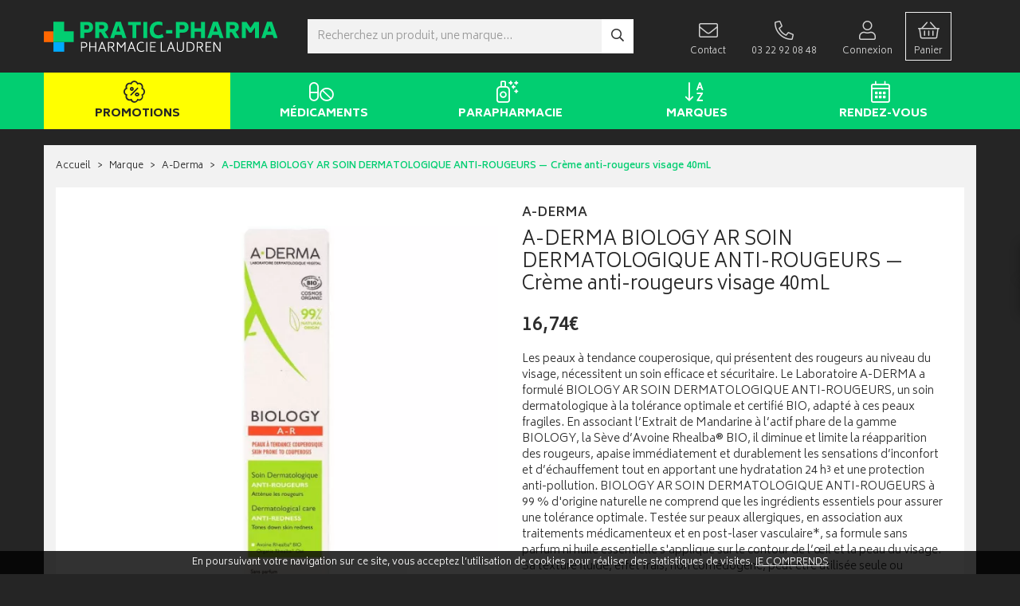

--- FILE ---
content_type: text/html; charset=UTF-8
request_url: https://www.pratic-pharma.fr/produit/biology-soin-derm-a-rou-tb40ml
body_size: 17092
content:
<!DOCTYPE html> <html lang="fr"> <head> <meta charset="utf-8"> <title>A-Derma Biology AR Soin Anti rougeurs 40mL</title> <meta name="description" content="Le&#x20;Soin&#x20;dermatologique&#x20;Biology&#x20;anti&#x20;rougeurs&#x20;hydrate,&#x20;apaise&#x20;et&#x20;limite&#x20;l&amp;&#x23;039&#x3B;apparition&#x20;des&#x20;rougeurs,&#x20;et&#x20;apaise&#x20;les&#x20;sensations&#x20;d&amp;&#x23;039&#x3B;&#xE9;chauffement&#x20;ou&#x20;d&amp;&#x23;039&#x3B;inconfort."> <meta property="fb&#x3A;app_id" content="000000000000000"> <meta property="og&#x3A;url" content="https&#x3A;&#x2F;&#x2F;www.pratic-pharma.fr&#x2F;produit&#x2F;biology-soin-derm-a-rou-tb40ml"> <meta property="og&#x3A;title" content="A-Derma&#x20;Biology&#x20;AR&#x20;Soin&#x20;Anti&#x20;rougeurs&#x20;40mL"> <meta property="og&#x3A;description" content="Le&#x20;Soin&#x20;dermatologique&#x20;Biology&#x20;anti&#x20;rougeurs&#x20;hydrate,&#x20;apaise&#x20;et&#x20;limite&#x20;l&#x27;apparition&#x20;des&#x20;rougeurs,&#x20;et&#x20;apaise&#x20;les&#x20;sensations&#x20;d&#x27;&#xE9;chauffement&#x20;ou&#x20;d&#x27;inconfort."> <meta property="og&#x3A;site_name" content="Pratic-Pharma"> <meta property="og&#x3A;type" content="product"> <meta property="og&#x3A;locale" content="fr_FR"> <meta name="twitter&#x3A;card" content="summary"> <meta name="twitter&#x3A;title" content="A-Derma&#x20;Biology&#x20;AR&#x20;Soin&#x20;Anti&#x20;rougeurs&#x20;40mL"> <meta name="twitter&#x3A;description" content="Le&#x20;Soin&#x20;dermatologique&#x20;Biology&#x20;anti&#x20;rougeurs&#x20;hydrate,&#x20;apaise&#x20;et&#x20;limite&#x20;l&#x27;apparition&#x20;des&#x20;rougeurs,&#x20;et&#x20;apaise&#x20;les&#x20;sensations&#x20;d&#x27;&#xE9;chauffement&#x20;ou&#x20;d&#x27;inconfort."> <meta name="viewport" content="width&#x3D;device-width,&#x20;initial-scale&#x3D;1,&#x20;maximum-scale&#x3D;1"> <meta http-equiv="X-UA-Compatible" content="IE&#x3D;edge"> <meta name="theme-color" content="&#x23;252525"> <meta name="robots" content="index, follow, all"> <link rel="apple-touch-icon-precomposed" sizes="144x144" href="/assets/pr/ico/apple-touch-icon-144x144-precomposed.png"> <link rel="apple-touch-icon-precomposed" sizes="114x114" href="/assets/pr/ico/apple-touch-icon-114x114-precomposed.png"> <link rel="apple-touch-icon-precomposed" sizes="72x72" href="/assets/pr/ico/apple-touch-icon-72x72-precomposed.png"> <link rel="apple-touch-icon-precomposed" href="/assets/pr/ico/apple-touch-icon-precomposed.png"> <link rel="shortcut icon" href="/assets/pr/ico/favicon.png"> <link rel="search" type="application/opensearchdescription+xml" title="Mes recherches" href="/opensearch.xml"> <link rel="canonical" href="https://www.pratic-pharma.fr/produit/biology-soin-derm-a-rou-tb40ml"> <link href="&#x2F;&#x2F;cdn.apotekisto.com&#x2F;ajax&#x2F;libs&#x2F;twitter-bootstrap&#x2F;3.4.1&#x2F;css&#x2F;bootstrap.min.css" media="screen" rel="stylesheet" type="text&#x2F;css"> <link href="&#x2F;&#x2F;cdn.apotekisto.com&#x2F;ajax&#x2F;libs&#x2F;slick-carousel&#x2F;1.8.1&#x2F;slick.min.css" media="screen" rel="stylesheet" type="text&#x2F;css"> <link href="&#x2F;&#x2F;cdn.apotekisto.com&#x2F;ajax&#x2F;libs&#x2F;slick-carousel&#x2F;1.8.1&#x2F;slick-theme.min.css" media="screen" rel="stylesheet" type="text&#x2F;css"> <link href="&#x2F;&#x2F;cdnjs.cloudflare.com&#x2F;ajax&#x2F;libs&#x2F;bootstrap-select&#x2F;1.13.5&#x2F;css&#x2F;bootstrap-select.min.css" media="screen" rel="stylesheet" type="text&#x2F;css"> <link href="&#x2F;assets&#x2F;pr&#x2F;css&#x2F;style.min.css&#x3F;v&#x3D;1.10" media="screen" rel="stylesheet" type="text&#x2F;css"> <link href="&#x2F;assets&#x2F;pr&#x2F;css&#x2F;skin-cust.min.css&#x3F;v&#x3D;1.10" media="screen" rel="stylesheet" type="text&#x2F;css"> <link href="&#x2F;&#x2F;cdnjs.cloudflare.com&#x2F;ajax&#x2F;libs&#x2F;animate.css&#x2F;3.7.2&#x2F;animate.min.css" media="screen" rel="stylesheet" type="text&#x2F;css"> <link href="&#x2F;&#x2F;cdnjs.cloudflare.com&#x2F;ajax&#x2F;libs&#x2F;malihu-custom-scrollbar-plugin&#x2F;3.1.5&#x2F;jquery.mCustomScrollbar.min.css" media="screen" rel="stylesheet" type="text&#x2F;css"> <!--[if lt IE 9]><script  src="&#x2F;&#x2F;oss.maxcdn.com&#x2F;libs&#x2F;html5shiv&#x2F;3.7.0&#x2F;html5shiv.js"></script><![endif]--> <!--[if lt IE 9]><script  src="&#x2F;&#x2F;oss.maxcdn.com&#x2F;libs&#x2F;respond.js&#x2F;1.3.0&#x2F;respond.min.js"></script><![endif]--> <script async src="https://www.googletagmanager.com/gtag/js?id=G-YSR0ZEH1XM"></script><script>window.dataLayer=window.dataLayer||[];function gtag(){dataLayer.push(arguments);};gtag('js',new Date());gtag('config','G-YSR0ZEH1XM',{"anonymize_ip":true});</script> </head> <body data-globals="&#x7B;&quot;path&quot;&#x3A;&quot;&quot;,&quot;user&quot;&#x3A;0,&quot;miniCartUrl&quot;&#x3A;&quot;&#x5C;&#x2F;cart&#x5C;&#x2F;mini&quot;,&quot;questionUrl&quot;&#x3A;&quot;&#x5C;&#x2F;question&quot;&#x7D;"> <div class="navbar navbar-static-top navbar-tshop megamenu mb-0" role="navigation" id="navbar-fixed"> <div class="navbar-top"> <div class="container navbar-top-ln1"> <div class="row"> <div id="navbar-logo-elt" class="col-md-3 col-sm-4 col-xs-6">                        <a href="/"> <img class="hidden-xs" src="/assets/pr/svg/logo-pratic-pharma.svg" alt="Pratic-Pharma - Pharmacie &amp; Paraphamarcie en ligne"> <img class="visible-xs" src="/assets/pr/svg/logo-pratic-pharma-mobile.svg" alt="Pratic-Pharma - Pharmacie &amp; Paraphamarcie en ligne"> </a> </div> <div class="col-md-4 col-sm-3 col-xs-6 col-sm-push-5 col-nav-home col-nav-home-icon"> <ul class="nav userMenu"> <li class="userMenu-icon hidden-sm"><a href="/contactez-nous"><i class="fal fa-envelope visible-xs"></i><span class="hidden-xs"><i class="fal fa-2x fa-envelope"></i><br><span class="hidden-xs hidden-sm">Contact</span></span></a></li> <li class="userMenu-icon hidden-sm hidden-md"><a href="/contactez-nous"><i class="fal fa-2x fa-flip-horizontal fa-phone"></i><br><span class="hidden-xs hidden-sm hidden-md">03 22 92 08 48</span></a></li> <li class="userMenu-icon"><a href="#" data-h="/user" data-toggle="modal" data-target="#ModalLogin" data-href="/user/modalSignup"><span class="hidden-xs"><i class="fal fa-2x fa-user"></i><br>Connexion</span> <i class="fal fa-user visible-xs-inline"></i></a></li> <li class="dropdown cartMenu"> <a href="#" data-h="/cart" class="dropdown-toggle" data-toggle="dropdown"> <i class="fal fa-shopping-basket visible-xs-inline"></i><br class="visible-xs"> <span class="hidden-xs"><i class="fal fa-2x fa-shopping-basket"></i> <span data-copy-dest="subtotal"></span><br>Panier</span> </a> <div class="dropdown-menu dropdown-menu-right miniCartAjax"> <p class="text-center">Chargement...</p> </div> </li> </ul> </div> <div class="col-md-5 col-md-pull-4 col-sm-5 col-sm-pull-3 col-xs-12 navbar-top-search text-center col-nav-home col-nav-home-search"> <form action="/recherche" method="get" id="form-nav-search"> <div class="input-group"> <span class="input-group-btn"> <button type="button" class="btn navbar-toggle mr-1" data-toggle="collapse" data-target=".navbar-collapse"> <i class="glyphicon glyphicon-menu-hamburger"></i> </button> </span> <input type="search" name="q" required="required" maxlength="100" placeholder="Recherchez un produit, une marque..." class="form-control"> <span class="input-group-btn"> <button class="btn" type="submit"><i class="far fa-search"></i></button> </span> </div> </form> <div id="is-lg" class="visible-lg"></div> </div> <div id="result-nav-search" data-url="/recherche/page-99/produits" class="hide"></div> </div> </div> </div> <div class="bg-alt-secondary"> <div class="container navbar-top-category"> <div class="navbar-collapse collapse" id="navbar-categories"> <ul class="nav navbar-nav navbar-justified" id="nav-categories"> <li><a href="/promotions" class="menu-category-promo"><i class="fal fa-badge-percent mr-1 hidden-xs hidden-sm"></i>Promotions</a></li> <li class="dropdown megamenu-fullwidth"><a data-toggle="dropdown" class="dropdown-toggle" href="#"><i class="fal fa-pills mr-1 hidden-xs hidden-sm"></i> M&eacute;dicaments</a> <ul class="dropdown-menu"> <li class="megamenu-content"> <ul class="col-lg-3 col-sm-3 col-md-3"> <li class="c1"><a href="/rubrique/douleur-et-fievre"><strong>Douleur et fièvre</strong></a></li> <li class="c2"><a href="/rubrique/douleur-dentaire">Douleur dentaire</a></li> <li class="c2"><a href="/rubrique/rhumatisme">Rhumatisme</a></li> <li class="c2"><a href="/rubrique/mal-de-tete">Mal de tête</a></li> <li class="c2"><a href="/rubrique/douleur-articulaire">Douleur articulaire</a></li> <li class="c2"><a href="/rubrique/douleur-musculaire">Douleur musculaire</a></li> <li class="c2"><a href="/rubrique/paracetamol">Paracétamol</a></li> <li class="c2"><a href="/rubrique/ibuprofene">Ibuprofène</a></li> <li class="c2"><a href="/rubrique/aspirine">Aspirine</a></li> <li class="c1 c1s"><a href="/rubrique/femme-et-feminite"><strong>Femme et féminité</strong></a></li> <li class="c2"><a href="/rubrique/menopause">Ménopause</a></li> <li class="c2"><a href="/rubrique/mycose">Mycose</a></li> <li class="c2"><a href="/rubrique/grossesse">Grossesse</a></li> <li class="c1 c1s"><a href="/rubrique/tonus-forme-et-vitalite"><strong>Tonus, forme et vitalité</strong></a></li> <li class="c2"><a href="/rubrique/mineraux">Minéraux</a></li> <li class="c2"><a href="/rubrique/fatigue-et-baisse-de-tonus">Fatigue et baisse de tonus</a></li> <li class="c2"><a href="/rubrique/detente-sommeil-et-insomnie">Détente, sommeil et insomnie</a></li> <li class="c2"><a href="/rubrique/stress-et-anxiete">Stress et anxiété</a></li> <li class="c2"><a href="/rubrique/vitamine">Vitamine</a></li> <li class="c2"><a href="/rubrique/chute-de-cheveux">Chute de cheveux</a></li> <li class="c2"><a href="/rubrique/memoire">Mémoire</a></li> <li class="c2"><a href="/rubrique/surpoids">Surpoids</a></li> <li class="c2"><a href="/rubrique/vertige">Vertige</a></li> </ul> <ul class="col-lg-3 col-sm-3 col-md-3"> <li class="c1"><a href="/rubrique/grossesse-bebe-et-enfant-2"><strong>Grossesse, bébé et enfant</strong></a></li> <li class="c2"><a href="/rubrique/croissance">Croissance</a></li> <li class="c2"><a href="/rubrique/nervosite-sommeil">Nervosité sommeil</a></li> <li class="c2"><a href="/rubrique/bronchite">Bronchite</a></li> <li class="c2"><a href="/rubrique/douleur-et-fievre">Douleur et fièvre</a></li> <li class="c2"><a href="/rubrique/poussee-dentaire">Poussée dentaire</a></li> <li class="c2"><a href="/rubrique/irritation-cutanee">Irritation cutanée</a></li> <li class="c1 c1s"><a href="/rubrique/maux-de-bouche"><strong>Maux de bouche</strong></a></li> <li class="c2"><a href="/rubrique/dentifrice">Dentifrice</a></li> <li class="c2"><a href="/rubrique/bain-de-bouche-2">Bain de bouche</a></li> <li class="c2"><a href="/rubrique/plaie-aphte">Plaie, aphte</a></li> <li class="c2"><a href="/rubrique/bouton-de-fievre">Bouton de fièvre</a></li> <li class="c1 c1s"><a href="/rubrique/traitement-homeopathie"><strong>Traitement Homéopathie</strong></a></li> <li class="c1 c1s"><a href="/rubrique/irritation-et-infection"><strong>Irritation et infection</strong></a></li> <li class="c2"><a href="/rubrique/acne">Acné</a></li> <li class="c2"><a href="/rubrique/verrue-et-cors">Verrue et cors</a></li> <li class="c2"><a href="/rubrique/mycose-2">Mycose</a></li> <li class="c2"><a href="/rubrique/irritation-cutanee-2">Irritation cutanée</a></li> <li class="c2"><a href="/rubrique/trouble-urinaire">Trouble urinaire</a></li> <li class="c1 c1s"><a href="/rubrique/ophtalmologie-2"><strong>Ophtalmologie</strong></a></li> <li class="c2"><a href="/rubrique/irritation">Irritation</a></li> </ul> <ul class="col-lg-3 col-sm-3 col-md-3"> <li class="c1"><a href="/rubrique/pathologies-diverses"><strong>Pathologies diverses</strong></a></li> <li class="c2"><a href="/rubrique/trouble-du-metabolisme-2">Trouble du métabolisme</a></li> <li class="c2"><a href="/rubrique/traitement-anti-poux">Traitement anti-poux</a></li> <li class="c2"><a href="/rubrique/cholesterol">Cholestérol</a></li> <li class="c2"><a href="/rubrique/drainage">Drainage</a></li> <li class="c2"><a href="/rubrique/retention-d-eau">Rétention d&#039;eau</a></li> <li class="c2"><a href="/rubrique/trouble-oculaire">Trouble oculaire</a></li> <li class="c1 c1s"><a href="/rubrique/sevrage-tabagique"><strong>Sevrage tabagique</strong></a></li> <li class="c1 c1s"><a href="/rubrique/troubles-veineux"><strong>Troubles veineux</strong></a></li> <li class="c2"><a href="/rubrique/jambes-lourdes">Jambes lourdes</a></li> <li class="c2"><a href="/rubrique/hemorroide">Hémorroïde</a></li> <li class="c1 c1s"><a href="/rubrique/digestion-elimination-et-transit"><strong>Digestion, élimination et transit</strong></a></li> <li class="c2"><a href="/rubrique/vomissement">Vomissement</a></li> <li class="c2"><a href="/rubrique/digestion-difficile">Digestion difficile</a></li> <li class="c2"><a href="/rubrique/ballonnement-et-douleur">Ballonnement et douleur</a></li> <li class="c2"><a href="/rubrique/brulure-d-estomac">Brûlure d&#039;estomac</a></li> <li class="c2"><a href="/rubrique/constipation">Constipation</a></li> <li class="c2"><a href="/rubrique/diarrhee">Diarrhée</a></li> <li class="c1 c1s"><a href="/rubrique/medicaments-veterinaires"><strong>Médicaments vétérinaires</strong></a></li> <li class="c2"><a href="/rubrique/anti-parasitaire-2">Anti-parasitaire</a></li> <li class="c2"><a href="/rubrique/complements-alimentaires-4">Compléments alimentaires</a></li> </ul> <ul class="col-lg-3 col-sm-3 col-md-3"> <li class="c1"><a href="/rubrique/affection-oto-rhino-laryngologie-orl"><strong>Affection Oto-Rhino-Laryngologie - ORL</strong></a></li> <li class="c2"><a href="/rubrique/rhinite-et-sinusite">Rhinite et sinusite</a></li> <li class="c2"><a href="/rubrique/mal-de-gorge">Mal de gorge</a></li> <li class="c2"><a href="/rubrique/rhume-etat-grippal">Rhume, état grippal</a></li> <li class="c2"><a href="/rubrique/toux-grasse">Toux grasse</a></li> <li class="c2"><a href="/rubrique/toux-seche">Toux sèche</a></li> <li class="c2"><a href="/rubrique/allergie">Allergie</a></li> <li class="c1 c1s"><a href="/rubrique/premiers-soins-2"><strong>Premiers soins</strong></a></li> <li class="c2"><a href="/rubrique/ophtalmologie">Ophtalmologie</a></li> <li class="c2"><a href="/rubrique/cors-durillon-verrue">Cors, durillon, verrue</a></li> <li class="c2"><a href="/rubrique/entorse-et-contusion">Entorse et contusion</a></li> <li class="c2"><a href="/rubrique/piqure-d-insecte">Piqure d&#039;insecte</a></li> <li class="c2"><a href="/rubrique/brulure-coup-de-soleil">Brûlure, coup de soleil</a></li> <li class="c2"><a href="/rubrique/bleu-coup-et-bosse">Bleu, coup et bosse</a></li> <li class="c2"><a href="/rubrique/desinfectant-antiseptique">Désinfectant, antiseptique</a></li> <li class="c2"><a href="/rubrique/cicatrisant">Cicatrisant</a></li> <li class="c1 c1s"><a href="/rubrique/voyage-et-evasion-2"><strong>Voyage et évasion</strong></a></li> <li class="c2"><a href="/rubrique/mal-des-transports-2">Mal des transports</a></li> <li class="c2"><a href="/rubrique/autres">Autres</a></li> </ul> </li> </ul> </li> <li class="dropdown megamenu-fullwidth"><a data-toggle="dropdown" class="dropdown-toggle" href="#"><i class="fal fa-air-freshener mr-1 hidden-xs hidden-sm"></i> Parapharmacie</a> <ul class="dropdown-menu"> <li class="megamenu-content"> <ul class="col-lg-3 col-sm-3 col-md-3"> <li class="c1"><a href="/rubrique/noel"><strong>Noël</strong></a></li> </ul> <ul class="col-lg-3 col-sm-3 col-md-3"> <li class="c1"><a href="/rubrique/tout-pour-le-visage"><strong>Tout pour le visage</strong></a></li> <li class="c2"><a href="/rubrique/demaquillant-et-nettoyant">Démaquillant et nettoyant</a></li> <li class="c2"><a href="/rubrique/maquillage">Maquillage</a></li> <li class="c2"><a href="/rubrique/soin-hydratant">Soin hydratant</a></li> <li class="c2"><a href="/rubrique/soin-traitant">Soin traitant</a></li> <li class="c2"><a href="/rubrique/peau-mate-et-foncee">Peau mate et foncée</a></li> <li class="c2"><a href="/rubrique/yeux">Yeux</a></li> <li class="c2"><a href="/rubrique/levres">Lèvres</a></li> <li class="c2"><a href="/rubrique/anti-age">Anti-âge</a></li> <li class="c2"><a href="/rubrique/accessoires">Accessoires</a></li> <li class="c2"><a href="/rubrique/coffrets">Coffrets</a></li> <li class="c1 c1s"><a href="/rubrique/hygiene-et-prevention"><strong>Hygiène et prévention</strong></a></li> <li class="c2"><a href="/rubrique/corps-visage-et-mains">Corps visage et mains</a></li> <li class="c2"><a href="/rubrique/oreilles-et-nez">Oreilles et nez</a></li> <li class="c2"><a href="/rubrique/dentifrices">Dentifrices</a></li> <li class="c2"><a href="/rubrique/bucco-dentaire">Bucco-dentaire</a></li> <li class="c2"><a href="/rubrique/premiers-soins">Premiers soins</a></li> <li class="c2"><a href="/rubrique/hygiene-intime">Hygiène intime</a></li> <li class="c1 c1s"><a href="/rubrique/grossesse-bebe-et-enfant"><strong>Grossesse, bébé et enfant</strong></a></li> <li class="c2"><a href="/rubrique/visage-et-corps">Visage et corps</a></li> <li class="c2"><a href="/rubrique/maman-et-grossesse">Maman et grossesse</a></li> <li class="c2"><a href="/rubrique/alimentation">Alimentation</a></li> <li class="c2"><a href="/rubrique/cheveux">Cheveux</a></li> <li class="c2"><a href="/rubrique/hygiene-et-soins">Hygiène et soins</a></li> <li class="c2"><a href="/rubrique/bucco-dentaire-2">Bucco-dentaire</a></li> <li class="c2"><a href="/rubrique/cadeaux-naissance">Cadeaux naissance</a></li> <li class="c2"><a href="/rubrique/complements-alimentaires-2">Compléments alimentaires</a></li> <li class="c2"><a href="/rubrique/accessoires-6">Accessoires</a></li> </ul> <ul class="col-lg-3 col-sm-3 col-md-3"> <li class="c1"><a href="/rubrique/tout-le-bio"><strong>Tout le Bio</strong></a></li> <li class="c2"><a href="/rubrique/demaquillant-nettoyant-bio">Démaquillant nettoyant Bio</a></li> <li class="c2"><a href="/rubrique/yeux-2">Yeux</a></li> <li class="c2"><a href="/rubrique/levres-2">Lèvres</a></li> <li class="c2"><a href="/rubrique/maquillage-bio">Maquillage Bio</a></li> <li class="c2"><a href="/rubrique/hydratant-nourrissant-bio">Hydratant nourrissant Bio</a></li> <li class="c2"><a href="/rubrique/soins-traitants-bio">Soins traitants Bio</a></li> <li class="c2"><a href="/rubrique/hygiene-bio">Hygiène Bio</a></li> <li class="c2"><a href="/rubrique/bebe">Bébé</a></li> <li class="c2"><a href="/rubrique/huile-essentielle-bio">Huile essentielle Bio</a></li> <li class="c2"><a href="/rubrique/cheveux-2">Cheveux</a></li> <li class="c2"><a href="/rubrique/solaire-2">Solaire</a></li> <li class="c2"><a href="/rubrique/anti-age-bio">Anti-âge Bio</a></li> <li class="c2"><a href="/rubrique/accessoires-bio">Accessoires Bio</a></li> <li class="c1 c1s"><a href="/rubrique/toutes-les-huiles-essentielles"><strong>Toutes les huiles essentielles</strong></a></li> <li class="c2"><a href="/rubrique/huiles-complexes">Huiles complexes</a></li> <li class="c2"><a href="/rubrique/huiles-unitaires">Huiles unitaires</a></li> <li class="c2"><a href="/rubrique/accessoires-8">Accessoires</a></li> <li class="c1 c1s"><a href="/rubrique/tout-pour-les-cheveux"><strong>Tout pour les cheveux</strong></a></li> <li class="c2"><a href="/rubrique/shampoing-2">Shampoing</a></li> <li class="c2"><a href="/rubrique/apres-shampoing">Après shampoing</a></li> <li class="c2"><a href="/rubrique/cheveux-frises-boucles-crepus">Cheveux frisés, bouclés, crépus</a></li> <li class="c2"><a href="/rubrique/soins-cheveux">Soins cheveux</a></li> <li class="c2"><a href="/rubrique/traitement-specifique">Traitement spécifique</a></li> <li class="c2"><a href="/rubrique/coiffants">Coiffants</a></li> <li class="c2"><a href="/rubrique/accessoires-7">Accessoires</a></li> <li class="c1 c1s"><a href="/rubrique/voyage-et-evasion"><strong>Voyage et évasion</strong></a></li> <li class="c2"><a href="/rubrique/bebe-2">Bébé</a></li> <li class="c2"><a href="/rubrique/trousse-de-voyage">Trousse de secours / Trousse de voyage</a></li> </ul> <ul class="col-lg-3 col-sm-3 col-md-3"> <li class="c1"><a href="/rubrique/minceur-et-silhouette"><strong>Minceur et silhouette</strong></a></li> <li class="c2"><a href="/rubrique/patch-et-creme-amincissantes">Patch et crème amincissantes</a></li> <li class="c2"><a href="/rubrique/ventre-plat">Ventre plat</a></li> <li class="c2"><a href="/rubrique/drainage-et-retention-d-eau">Drainage et rétention d&#039;eau</a></li> <li class="c2"><a href="/rubrique/destockage-de-graisse">Destockage de graisse</a></li> <li class="c2"><a href="/rubrique/capteur-de-graisse">Capteur de graisse</a></li> <li class="c2"><a href="/rubrique/bruleur-de-graisse">Brûleur de graisse</a></li> <li class="c2"><a href="/rubrique/cellulite">Cellulite</a></li> <li class="c2"><a href="/rubrique/regime-hyperproteine">Régime hyperprotéiné</a></li> <li class="c2"><a href="/rubrique/coupe-faim">Coupe faim</a></li> <li class="c2"><a href="/rubrique/regime">Régime</a></li> <li class="c2"><a href="/rubrique/huile-essentielle-minceur">Huile essentielle minceur</a></li> <li class="c2"><a href="/rubrique/cure-detox">Cure détox</a></li> <li class="c1 c1s"><a href="/rubrique/tout-pour-la-dietetique"><strong>Tout pour la diététique</strong></a></li> <li class="c2"><a href="/rubrique/alimentation-2">Alimentation</a></li> <li class="c2"><a href="/rubrique/phytotherapie">Phytothérapie</a></li> <li class="c2"><a href="/rubrique/forme-et-vitalite">Forme et vitalité</a></li> <li class="c2"><a href="/rubrique/confort-muscle-articulation">Confort muscle articulation</a></li> <li class="c2"><a href="/rubrique/confort-veineux">Confort veineux</a></li> <li class="c2"><a href="/rubrique/confort-digestif">Confort digestif</a></li> <li class="c2"><a href="/rubrique/probiotique">Probiotique</a></li> <li class="c2"><a href="/rubrique/trouble-du-metabolisme">Trouble du métabolisme</a></li> <li class="c2"><a href="/rubrique/confort-urinaire">Confort urinaire</a></li> <li class="c2"><a href="/rubrique/feminite-et-menopause">Féminité et ménopause</a></li> <li class="c2"><a href="/rubrique/beaute">Beauté</a></li> <li class="c2"><a href="/rubrique/confort-respiratoire">Confort respiratoire</a></li> <li class="c2"><a href="/rubrique/confort-visuel">Confort visuel</a></li> <li class="c2"><a href="/rubrique/voyage">Voyage</a></li> <li class="c2"><a href="/rubrique/divers">Divers</a></li> <li class="c1 c1s"><a href="/rubrique/tout-pour-l-orthopedie"><strong>Tout pour l&#039;orthopédie</strong></a></li> <li class="c2"><a href="/rubrique/cou-et-colliers-cervicaux">Cou et colliers cervicaux</a></li> </ul> <ul class="col-lg-3 col-sm-3 col-md-3"> <li class="c1"><a href="/rubrique/soleil-et-solaire"><strong>Soleil et solaire</strong></a></li> <li class="c2"><a href="/rubrique/protection-adulte">Protection adulte</a></li> <li class="c2"><a href="/rubrique/protection-bebe-et-enfant">Protection bébé et enfant</a></li> <li class="c2"><a href="/rubrique/autobronzant">Autobronzant</a></li> <li class="c2"><a href="/rubrique/apres-soleil">Après soleil</a></li> <li class="c2"><a href="/rubrique/complements-alimentaires">Compléments alimentaires</a></li> <li class="c2"><a href="/rubrique/accessoires-3">Accessoires</a></li> <li class="c1 c1s"><a href="/rubrique/homme-et-sport"><strong>Homme et sport</strong></a></li> <li class="c2"><a href="/rubrique/visage-homme">Visage homme</a></li> <li class="c2"><a href="/rubrique/corps-homme">Corps homme</a></li> <li class="c2"><a href="/rubrique/sport-minceur-et-dietetique">Sport, minceur et diététique</a></li> <li class="c2"><a href="/rubrique/sexualite-au-masculin">Sexualité au masculin</a></li> <li class="c2"><a href="/rubrique/accessoires-4">Accessoires</a></li> <li class="c1 c1s"><a href="/rubrique/tout-pour-le-corps"><strong>Tout pour le corps</strong></a></li> <li class="c2"><a href="/rubrique/soins-corps">Soins corps</a></li> <li class="c2"><a href="/rubrique/solaire">Solaire</a></li> <li class="c2"><a href="/rubrique/buste-et-jambes">Buste et jambes</a></li> <li class="c2"><a href="/rubrique/epilation">Epilation</a></li> <li class="c2"><a href="/rubrique/mains-et-pieds">Mains et pieds</a></li> <li class="c2"><a href="/rubrique/parfum-et-eau-de-toilette">Parfum et eau de toilette</a></li> <li class="c2"><a href="/rubrique/accessoires-2">Accessoires</a></li> <li class="c2"><a href="/rubrique/sante">Santé</a></li> <li class="c1 c1s"><a href="/rubrique/animaux-et-veterinaire"><strong>Animaux et vétérinaire</strong></a></li> <li class="c2"><a href="/rubrique/alimentation-feline">Alimentation féline</a></li> <li class="c2"><a href="/rubrique/hygiene-et-soin">Hygiène et soin</a></li> <li class="c2"><a href="/rubrique/complements-alimentaires-3">Compléments alimentaires</a></li> <li class="c2"><a href="/rubrique/vermifuge">Vermifuge</a></li> <li class="c2"><a href="/rubrique/anti-parasitaire">Anti parasitaire</a></li> <li class="c2"><a href="/rubrique/accessoires-9">Accessoires</a></li> </ul> </li> </ul> </li> <li class="dropdown megamenu-fullwidth"> <a data-toggle="dropdown" class="dropdown-toggle" href="/marques"><i class="fal fa-sort-alpha-down mr-1 hidden-xs hidden-sm"></i>Marques</a> <ul class="dropdown-menu"> <li class="megamenu-content" id="categories-brands"> <div class="promo-1 no-margin hidden-xs">Retrouvez toutes les marques de votre parapharmacie en un clic !</div> <div class="h3 promo-1sub hidden-xs">Filtre alphab&eacute;tique&nbsp;:
&nbsp;<a href="#A" data-filter="A"> A </a>&nbsp;<a href="#B" data-filter="B"> B </a>&nbsp;<a href="#C" data-filter="C"> C </a>&nbsp;<a href="#D" data-filter="D"> D </a>&nbsp;<a href="#E" data-filter="E"> E </a>&nbsp;<a href="#F" data-filter="F"> F </a>&nbsp;<a href="#G" data-filter="G"> G </a>&nbsp;<a href="#H" data-filter="H"> H </a>&nbsp;<a href="#I" data-filter="I"> I </a>&nbsp;<a href="#J" data-filter="J"> J </a>&nbsp;<a href="#K" data-filter="K"> K </a>&nbsp;<a href="#L" data-filter="L"> L </a>&nbsp;<a href="#M" data-filter="M"> M </a>&nbsp;<a href="#N" data-filter="N"> N </a>&nbsp;<a href="#O" data-filter="O"> O </a>&nbsp;<a href="#P" data-filter="P"> P </a>&nbsp;<a href="#Q" data-filter="Q"> Q </a>&nbsp;<a href="#R" data-filter="R"> R </a>&nbsp;<a href="#S" data-filter="S"> S </a>&nbsp;<a href="#T" data-filter="T"> T </a>&nbsp;<a href="#U" data-filter="U"> U </a>&nbsp;<a href="#V" data-filter="V"> V </a>&nbsp;<a href="#W" data-filter="W"> W </a>&nbsp;<a href="#X" data-filter="X"> X </a>&nbsp;<a href="#Y" data-filter="Y"> Y </a>&nbsp;<a href="#Z" data-filter="Z"> Z </a>                    </div> <ul class="hide" id="categories-brands-hide"> <li data-char="1"><a href="/rubrique/1919-bains-de-mer">1919 Bains de mer</a></li> <li data-char="3"><a href="/rubrique/3m-sante">3M santé</a></li> <li data-char="A"><a href="/rubrique/a-derma">A-Derma</a></li> <li data-char="A"><a href="/rubrique/abbott">Abbott</a></li> <li data-char="A"><a href="/rubrique/acm">ACM</a></li> <li data-char="A"><a href="/rubrique/actifed">Actifed</a></li> <li data-char="A"><a href="/rubrique/addax">Addax</a></li> <li data-char="A"><a href="/rubrique/advantix">Advantix</a></li> <li data-char="A"><a href="/rubrique/advil">Advil</a></li> <li data-char="A"><a href="/rubrique/airplus">Airplus</a></li> <li data-char="A"><a href="/rubrique/akileine">Akileïne</a></li> <li data-char="A"><a href="/rubrique/alcon">Alcon</a></li> <li data-char="A"><a href="/rubrique/alfa-wassermann">Alfa Wassermann</a></li> <li data-char="A"><a href="/rubrique/allergan">Allergan</a></li> <li data-char="A"><a href="/rubrique/almafil">Almafil</a></li> <li data-char="A"><a href="/rubrique/alvadiem">ALVADIEM</a></li> <li data-char="A"><a href="/rubrique/alvita">Alvita</a></li> <li data-char="A"><a href="/rubrique/apaisyl">Apaisyl</a></li> <li data-char="A"><a href="/rubrique/apurna">Apurna</a></li> <li data-char="A"><a href="/rubrique/araquelle">Araquelle</a></li> <li data-char="A"><a href="/rubrique/arko-essentiel">Arko Essentiel</a></li> <li data-char="A"><a href="/rubrique/arkogelules">Arkogélules</a></li> <li data-char="A"><a href="/rubrique/arkopharma">Arkopharma</a></li> <li data-char="A"><a href="/rubrique/arthur-et-lola">Arthur et Lola</a></li> <li data-char="A"><a href="/rubrique/ascensia">Ascensia</a></li> <li data-char="A"><a href="/rubrique/asepta">Asepta</a></li> <li data-char="A"><a href="/rubrique/aspegic">Aspegic</a></li> <li data-char="A"><a href="/rubrique/audistimpharma">Audistimpharma</a></li> <li data-char="A"><a href="/rubrique/autotest-sante">Autotest santé</a></li> <li data-char="A"><a href="/rubrique/auvex">Auvex</a></li> <li data-char="A"><a href="/rubrique/avene">Avene</a></li> <li data-char="A"><a href="/rubrique/avent">Avent</a></li> <li data-char="A"><a href="/rubrique/azinc">Azinc</a></li> <li data-char="B"><a href="/rubrique/baccide">Baccide</a></li> <li data-char="B"><a href="/rubrique/bailleul">Bailleul</a></li> <li data-char="B"><a href="/rubrique/bausch-lomb">Bausch &amp; Lomb</a></li> <li data-char="B"><a href="/rubrique/bayer-sante-animale">Bayer Santé Animale</a></li> <li data-char="B"><a href="/rubrique/bayer-sante-familiale">Bayer Santé Familiale</a></li> <li data-char="B"><a href="/rubrique/beauterra">BeauTerra</a></li> <li data-char="B"><a href="/rubrique/becton-dickinson">Becton Dickinson</a></li> <li data-char="B"><a href="/rubrique/berdoues">BERDOUES</a></li> <li data-char="B"><a href="/rubrique/berroca">Berroca</a></li> <li data-char="B"><a href="/rubrique/bi-oil">Bi-Oil</a></li> <li data-char="B"><a href="/rubrique/biafine">Biafine</a></li> <li data-char="B"><a href="/rubrique/bio-beaute">Bio Beauté by Nuxe</a></li> <li data-char="B"><a href="/rubrique/biocanina">Biocanina</a></li> <li data-char="B"><a href="/rubrique/biocodex">Biocodex</a></li> <li data-char="B"><a href="/rubrique/bioderma">Bioderma</a></li> <li data-char="B"><a href="/rubrique/biodev">Biodev</a></li> <li data-char="B"><a href="/rubrique/bioes">Bioes</a></li> <li data-char="B"><a href="/rubrique/biogaran">Biogaran</a></li> <li data-char="B"><a href="/rubrique/biogaran-conseil">Biogaran Conseil</a></li> <li data-char="B"><a href="/rubrique/bion">Bion</a></li> <li data-char="B"><a href="/rubrique/biostime">Biostime</a></li> <li data-char="B"><a href="/rubrique/bledina">Blédina</a></li> <li data-char="B"><a href="/rubrique/boehringer">Boehringer</a></li> <li data-char="B"><a href="/rubrique/boiron">Boiron</a></li> <li data-char="B"><a href="/rubrique/bouchara">Bouchara</a></li> <li data-char="B"><a href="/rubrique/bouillet-nutrition">Bouillet nutrition</a></li> <li data-char="B"><a href="/rubrique/braun">Braun</a></li> <li data-char="B"><a href="/rubrique/bsn-medical">BSN Medical</a></li> <li data-char="C"><a href="/rubrique/carmes-boyer">Carmes Boyer</a></li> <li data-char="C"><a href="/rubrique/carmex">Carmex</a></li> <li data-char="C"><a href="/rubrique/cattier">Cattier</a></li> <li data-char="C"><a href="/rubrique/caudalie">Caudalie</a></li> <li data-char="C"><a href="/rubrique/cerave">CeraVe</a></li> <li data-char="C"><a href="/rubrique/chauvin">Chauvin</a></li> <li data-char="C"><a href="/rubrique/cicabiafine">Cicabiafine</a></li> <li data-char="C"><a href="/rubrique/cicatryl">Cicatryl</a></li> <li data-char="C"><a href="/rubrique/cinq-cinq">Cinq / Cinq</a></li> <li data-char="C"><a href="/rubrique/claripharm">Claripharm</a></li> <li data-char="C"><a href="/rubrique/clearblue">Clearblue</a></li> <li data-char="C"><a href="/rubrique/clement-thekan">Clément Thékan</a></li> <li data-char="C"><a href="/rubrique/codexial">Codexial</a></li> <li data-char="C"><a href="/rubrique/compeed">Compeed</a></li> <li data-char="C"><a href="/rubrique/confiance">Confiance</a></li> <li data-char="C"><a href="/rubrique/cooper">Cooper</a></li> <li data-char="C"><a href="/rubrique/cottony">Cottony</a></li> <li data-char="C"><a href="/rubrique/coup-d-eclat">Coup d&#039;éclat</a></li> <li data-char="D"><a href="/rubrique/dectra-pharm">Dectra Pharm</a></li> <li data-char="D"><a href="/rubrique/delical">Delical</a></li> <li data-char="D"><a href="/rubrique/dep-expert">Dep Expert</a></li> <li data-char="D"><a href="/rubrique/dep-sante">Dep Santé</a></li> <li data-char="D"><a href="/rubrique/dercos">Dercos</a></li> <li data-char="D"><a href="/rubrique/dermagor">Dermagor</a></li> <li data-char="D"><a href="/rubrique/dermophil-indien">Dermophil Indien</a></li> <li data-char="D"><a href="/rubrique/diepharmex">Diepharmex</a></li> <li data-char="D"><a href="/rubrique/distriphar">Distriphar</a></li> <li data-char="D"><a href="/rubrique/dj-ortho">DJ Ortho</a></li> <li data-char="D"><a href="/rubrique/docteur-b">Docteur B</a></li> <li data-char="D"><a href="/rubrique/dodie">Dodie</a></li> <li data-char="D"><a href="/rubrique/drill">Drill</a></li> <li data-char="D"><a href="/rubrique/ducray">Ducray</a></li> <li data-char="D"><a href="/rubrique/durex">Durex</a></li> <li data-char="E"><a href="/rubrique/eafit">Eafit</a></li> <li data-char="E"><a href="/rubrique/eau-precieuse">Eau Précieuse</a></li> <li data-char="E"><a href="/rubrique/ecrinal">Ecrinal</a></li> <li data-char="E"><a href="/rubrique/effaclar-nettoyants">Effaclar nettoyants</a></li> <li data-char="E"><a href="/rubrique/efferalgan">Efferalgan</a></li> <li data-char="E"><a href="/rubrique/efficare">Efficare</a></li> <li data-char="E"><a href="/rubrique/effik">Effik</a></li> <li data-char="E"><a href="/rubrique/elastoplast">Elastoplast</a></li> <li data-char="E"><a href="/rubrique/elerte">Elerté</a></li> <li data-char="E"><a href="/rubrique/elgydium">Elgydium</a></li> <li data-char="E"><a href="/rubrique/elmex">Elmex</a></li> <li data-char="E"><a href="/rubrique/epitact">Epitact</a></li> <li data-char="E"><a href="/rubrique/equilibre-attitude-pharma">Equilibre Attitude Pharma</a></li> <li data-char="E"><a href="/rubrique/etiaxil">Etiaxil</a></li> <li data-char="E"><a href="/rubrique/eucerin">Eucerin</a></li> <li data-char="E"><a href="/rubrique/euphon">Euphon</a></li> <li data-char="E"><a href="/rubrique/europhta">Europhta</a></li> <li data-char="E"><a href="/rubrique/exacto">Exacto</a></li> <li data-char="E"><a href="/rubrique/expanscience">Expanscience</a></li> <li data-char="F"><a href="/rubrique/fixodent-pro">Fixodent Pro</a></li> <li data-char="F"><a href="/rubrique/fluocaril">Fluocaril</a></li> <li data-char="F"><a href="/rubrique/fournier">Fournier</a></li> <li data-char="F"><a href="/rubrique/frontline">Frontline</a></li> <li data-char="F"><a href="/rubrique/fumouze">Fumouze</a></li> <li data-char="F"><a href="/rubrique/furterer-karite-carthame">Furterer karité carthame</a></li> <li data-char="G"><a href="/rubrique/gaba">Gaba</a></li> <li data-char="G"><a href="/rubrique/galderma">Galderma</a></li> <li data-char="G"><a href="/rubrique/gallia">Gallia</a></li> <li data-char="G"><a href="/rubrique/gavisconell">Gavisconell</a></li> <li data-char="G"><a href="/rubrique/genevrier">Genevrier</a></li> <li data-char="G"><a href="/rubrique/gifrer">Gifrer</a></li> <li data-char="G"><a href="/rubrique/gilbert">Gilbert</a></li> <li data-char="G"><a href="/rubrique/glaxo-sante">Glaxo Santé</a></li> <li data-char="G"><a href="/rubrique/gomenol">Gomenol</a></li> <li data-char="G"><a href="/rubrique/granions">Granions</a></li> <li data-char="G"><a href="/rubrique/grimberg">Grimberg</a></li> <li data-char="G"><a href="/rubrique/guigoz">Guigoz</a></li> <li data-char="G"><a href="/rubrique/gum">Gum</a></li> <li data-char="H"><a href="/rubrique/halter">Halter</a></li> <li data-char="H"><a href="/rubrique/hartmann">Hartmann</a></li> <li data-char="H"><a href="/rubrique/hei-poa">Hei Poa</a></li> <li data-char="H"><a href="/rubrique/herbesan">Herbesan</a></li> <li data-char="H"><a href="/rubrique/homeodent">Homéodent</a></li> <li data-char="H"><a href="/rubrique/horus">Horus</a></li> <li data-char="H"><a href="/rubrique/hra-pharma">HRA Pharma</a></li> <li data-char="H"><a href="/rubrique/humer">Humer</a></li> <li data-char="H"><a href="/rubrique/humex">Humex</a></li> <li data-char="H"><a href="/rubrique/hydra-pansements">Hydra pansements</a></li> <li data-char="H"><a href="/rubrique/hydralin">Hydralin</a></li> <li data-char="I"><a href="/rubrique/ides-pharma">IDES Pharma</a></li> <li data-char="I"><a href="/rubrique/idim-pharma">Idim Pharma</a></li> <li data-char="I"><a href="/rubrique/inava">Inava</a></li> <li data-char="I"><a href="/rubrique/ineldea">Ineldea</a></li> <li data-char="I"><a href="/rubrique/innothera">Innothera</a></li> <li data-char="I"><a href="/rubrique/innoxa">Innoxa</a></li> <li data-char="I"><a href="/rubrique/insect-ecran">Insect Ecran</a></li> <li data-char="I"><a href="/rubrique/iphym">Iphym</a></li> <li data-char="I"><a href="/rubrique/iprad-sante">Iprad Santé</a></li> <li data-char="I"><a href="/rubrique/ipsen-pharma">Ipsen Pharma</a></li> <li data-char="I"><a href="/rubrique/isoxan">Isoxan</a></li> <li data-char="I"><a href="/rubrique/item-dermatologie">Item Dermatologie</a></li> <li data-char="J"><a href="/rubrique/jaldes">Jaldes</a></li> <li data-char="J"><a href="/rubrique/johnson-johnson">Johnson &amp; Johnson</a></li> <li data-char="J"><a href="/rubrique/jolen">Jolen</a></li> <li data-char="J"><a href="/rubrique/jolly-jatel">Jolly Jatel</a></li> <li data-char="J"><a href="/rubrique/jouvence-de-l-abbe-soury">Jouvence de l&#039;abbé Soury</a></li> <li data-char="K"><a href="/rubrique/klorane">Klorane</a></li> <li data-char="K"><a href="/rubrique/kneipp">Kneipp</a></li> <li data-char="K"><a href="/rubrique/knoll">Knoll</a></li> <li data-char="K"><a href="/rubrique/kontrol">Kontrol</a></li> <li data-char="L"><a href="/rubrique/la-roche-posay-2">La Roche Posay</a></li> <li data-char="L"><a href="/rubrique/labcatal">Labcatal</a></li> <li data-char="L"><a href="/rubrique/laboratoire-de-la-mer">Laboratoire de la mer</a></li> <li data-char="L"><a href="/rubrique/lachartre">Lachartre</a></li> <li data-char="L"><a href="/rubrique/laino">Laino</a></li> <li data-char="L"><a href="/rubrique/laudavie">Laudavie</a></li> <li data-char="L"><a href="/rubrique/le-comptoir-du-bain">Le Comptoir du Bain</a></li> <li data-char="L"><a href="/rubrique/lehning">Lehning</a></li> <li data-char="L"><a href="/rubrique/les-3-chenes">Les 3 Chênes</a></li> <li data-char="L"><a href="/rubrique/leurquin">Leurquin</a></li> <li data-char="L"><a href="/rubrique/lierac">Lierac</a></li> <li data-char="L"><a href="/rubrique/lifescan">LifeScan</a></li> <li data-char="L"><a href="/rubrique/lohmann">Lohmann</a></li> <li data-char="L"><a href="/rubrique/luc-lea">Luc &amp; Lea</a></li> <li data-char="L"><a href="/rubrique/lutsine">Lutsine</a></li> <li data-char="M"><a href="/rubrique/mag2">Mag2</a></li> <li data-char="M"><a href="/rubrique/maison-berthe-guilhem">Maison Berthe Guilhem</a></li> <li data-char="M"><a href="/rubrique/mam">MAM</a></li> <li data-char="M"><a href="/rubrique/manix">Manix</a></li> <li data-char="M"><a href="/rubrique/mavala">Mavala</a></li> <li data-char="M"><a href="/rubrique/mayoly">Mayoly</a></li> <li data-char="M"><a href="/rubrique/medela">Medela</a></li> <li data-char="M"><a href="/rubrique/medentech">Medentech</a></li> <li data-char="M"><a href="/rubrique/mediflor">Mediflor</a></li> <li data-char="M"><a href="/rubrique/melisana">Melisana</a></li> <li data-char="M"><a href="/rubrique/meme">Même</a></li> <li data-char="M"><a href="/rubrique/menarini">Menarini</a></li> <li data-char="M"><a href="/rubrique/merck-medication-familiale">Merck Médication Familiale</a></li> <li data-char="M"><a href="/rubrique/mercryl">Mercryl</a></li> <li data-char="M"><a href="/rubrique/merial">Merial</a></li> <li data-char="M"><a href="/rubrique/meridol">Meridol</a></li> <li data-char="M"><a href="/rubrique/microlax">Microlax</a></li> <li data-char="M"><a href="/rubrique/mitosyl-irritation">Mitosyl Irritation</a></li> <li data-char="M"><a href="/rubrique/mkl">MKL</a></li> <li data-char="M"><a href="/rubrique/modilac">Modilac</a></li> <li data-char="M"><a href="/rubrique/mustela">Mustela</a></li> <li data-char="M"><a href="/rubrique/mylan">Mylan</a></li> <li data-char="N"><a href="/rubrique/naturactive">Naturactive</a></li> <li data-char="N"><a href="/rubrique/negma">Negma</a></li> <li data-char="N"><a href="/rubrique/nestle">Nestle</a></li> <li data-char="N"><a href="/rubrique/netline">Netline</a></li> <li data-char="N"><a href="/rubrique/neutraderm">Neutraderm</a></li> <li data-char="N"><a href="/rubrique/neutrogena">Neutrogena</a></li> <li data-char="N"><a href="/rubrique/nexcare">Nexcare</a></li> <li data-char="N"><a href="/rubrique/nicopass">Nicopass</a></li> <li data-char="N"><a href="/rubrique/nicopatch">Nicopatch</a></li> <li data-char="N"><a href="/rubrique/nicorette">Nicorette</a></li> <li data-char="N"><a href="/rubrique/nicotinell">Nicotinell</a></li> <li data-char="N"><a href="/rubrique/nidal">Nidal</a></li> <li data-char="N"><a href="/rubrique/niquitin">Niquitin</a></li> <li data-char="N"><a href="/rubrique/nobacter">Nobacter</a></li> <li data-char="N"><a href="/rubrique/novalac">Novalac</a></li> <li data-char="N"><a href="/rubrique/novartis">Novartis</a></li> <li data-char="N"><a href="/rubrique/noviderm">Noviderm</a></li> <li data-char="N"><a href="/rubrique/nurofen">Nurofen</a></li> <li data-char="N"><a href="/rubrique/nutergia">Nutergia</a></li> <li data-char="N"><a href="/rubrique/nutrisante">Nutrisante</a></li> <li data-char="N"><a href="/rubrique/nuxe">Nuxe</a></li> <li data-char="O"><a href="/rubrique/o-b">O.B.</a></li> <li data-char="O"><a href="/rubrique/offidis">Offidis</a></li> <li data-char="O"><a href="/rubrique/omega-pharma">Omega Pharma</a></li> <li data-char="O"><a href="/rubrique/optone">Optone</a></li> <li data-char="O"><a href="/rubrique/oral-b">Oral-B</a></li> <li data-char="O"><a href="/rubrique/osmae">Osmae</a></li> <li data-char="P"><a href="/rubrique/pampers">Pampers</a></li> <li data-char="P"><a href="/rubrique/papier-d-armenie">Papier d&#039;Arménie</a></li> <li data-char="P"><a href="/rubrique/parakito">Parakito</a></li> <li data-char="P"><a href="/rubrique/parasidose">Parasidose</a></li> <li data-char="P"><a href="/rubrique/parodontax">Parodontax</a></li> <li data-char="P"><a href="/rubrique/parogencyl">Parogencyl</a></li> <li data-char="P"><a href="/rubrique/pautrat-ppdh">Pautrat-ppdh</a></li> <li data-char="P"><a href="/rubrique/pedi-relax">Pedi-Relax</a></li> <li data-char="P"><a href="/rubrique/pediact">PediAct</a></li> <li data-char="P"><a href="/rubrique/pediakid">Pediakid</a></li> <li data-char="P"><a href="/rubrique/pfizer-sf">Pfizer SF</a></li> <li data-char="P"><a href="/rubrique/pharm-up">Pharm&#039;Up</a></li> <li data-char="P"><a href="/rubrique/physiodose">Physiodose</a></li> <li data-char="P"><a href="/rubrique/physiomer">Physiomer</a></li> <li data-char="P"><a href="/rubrique/phytaromasol">Phytaromasol</a></li> <li data-char="P"><a href="/rubrique/phytosunaroms">Phytosunarôms</a></li> <li data-char="P"><a href="/rubrique/picot">Picot</a></li> <li data-char="P"><a href="/rubrique/pierre-fabre">Pierre Fabre</a></li> <li data-char="P"><a href="/rubrique/pierre-fabre-medicament">Pierre Fabre médicament</a></li> <li data-char="P"><a href="/rubrique/pierre-fabre-oral-care">Pierre Fabre Oral Care</a></li> <li data-char="P"><a href="/rubrique/pileje-laboratoire">Pileje Laboratoire</a></li> <li data-char="P"><a href="/rubrique/poderm">Poderm professional</a></li> <li data-char="P"><a href="/rubrique/polident">Polident</a></li> <li data-char="P"><a href="/rubrique/pouxit">Pouxit</a></li> <li data-char="P"><a href="/rubrique/pranarom">Pranarom</a></li> <li data-char="P"><a href="/rubrique/preservision">Préservision</a></li> <li data-char="P"><a href="/rubrique/procter-gamble">Procter &amp; Gamble</a></li> <li data-char="P"><a href="/rubrique/prorhinel">Prorhinel</a></li> <li data-char="P"><a href="/rubrique/pur-aloe">Pur Aloé</a></li> <li data-char="P"><a href="/rubrique/puressentiel">Puressentiel</a></li> <li data-char="Q"><a href="/rubrique/quies">Quies</a></li> <li data-char="R"><a href="/rubrique/ratiopharm">Ratiopharm</a></li> <li data-char="R"><a href="/rubrique/reckitt">Reckitt</a></li> <li data-char="R"><a href="/rubrique/regenerate">Regenerate</a></li> <li data-char="R"><a href="/rubrique/rene-furterer">René Furterer</a></li> <li data-char="R"><a href="/rubrique/rennie">Rennie</a></li> <li data-char="R"><a href="/rubrique/renu">Renu</a></li> <li data-char="R"><a href="/rubrique/ricqles">Ricqlès</a></li> <li data-char="R"><a href="/rubrique/roche">Roche</a></li> <li data-char="R"><a href="/rubrique/roge-cavailles">Roge Cavailles</a></li> <li data-char="R"><a href="/rubrique/roger-gallet">Roger &amp; Gallet</a></li> <li data-char="R"><a href="/rubrique/rottapharm">Rottapharm</a></li> <li data-char="R"><a href="/rubrique/ruby">Ruby</a></li> <li data-char="S"><a href="/rubrique/saforelle">Saforelle</a></li> <li data-char="S"><a href="/rubrique/saint-benoit-laboratoire">Saint benoit laboratoire</a></li> <li data-char="S"><a href="/rubrique/sanofi-aventis">Sanofi Aventis</a></li> <li data-char="S"><a href="/rubrique/sanoflore">Sanoflore</a></li> <li data-char="S"><a href="/rubrique/sarget-pharma">Sarget Pharma</a></li> <li data-char="S"><a href="/rubrique/saugella">Saugella</a></li> <li data-char="S"><a href="/rubrique/scholl">Scholl</a></li> <li data-char="S"><a href="/rubrique/sensodyne">Sensodyne</a></li> <li data-char="S"><a href="/rubrique/servier">Servier</a></li> <li data-char="S"><a href="/rubrique/sigvaris">Sigvaris</a></li> <li data-char="S"><a href="/rubrique/somatoline">Somatoline</a></li> <li data-char="S"><a href="/rubrique/specia">Specia</a></li> <li data-char="S"><a href="/rubrique/sterilux">Stérilux</a></li> <li data-char="S"><a href="/rubrique/sterimar">Sterimar</a></li> <li data-char="S"><a href="/rubrique/super-diet">Super Diet</a></li> <li data-char="S"><a href="/rubrique/superwhite">Superwhite</a></li> <li data-char="S"><a href="/rubrique/supradyn">Supradyn</a></li> <li data-char="S"><a href="/rubrique/svr">SVR</a></li> <li data-char="S"><a href="/rubrique/synergia">Synergia</a></li> <li data-char="S"><a href="/rubrique/synthol">Synthol</a></li> <li data-char="S"><a href="/rubrique/syntholkine">Syntholkiné</a></li> <li data-char="T"><a href="/rubrique/teopharma">Teopharma</a></li> <li data-char="T"><a href="/rubrique/teva-pharma">Teva pharma</a></li> <li data-char="T"><a href="/rubrique/thalamag">Thalamag</a></li> <li data-char="T"><a href="/rubrique/thea">Théa</a></li> <li data-char="T"><a href="/rubrique/thera-pearl">Thera Pearl</a></li> <li data-char="T"><a href="/rubrique/therabel">Therabel</a></li> <li data-char="T"><a href="/rubrique/thermoflash">Thermoflash</a></li> <li data-char="T"><a href="/rubrique/thuasne">Thuasne</a></li> <li data-char="T"><a href="/rubrique/tiger-balm">Tiger balm</a></li> <li data-char="T"><a href="/rubrique/tissot">Tissot</a></li> <li data-char="T"><a href="/rubrique/titanoreine">Titanoreine</a></li> <li data-char="T"><a href="/rubrique/tonipharm">Tonipharm</a></li> <li data-char="T"><a href="/rubrique/topicrem">Topicrem</a></li> <li data-char="T"><a href="/rubrique/tradiphar">Tradiphar</a></li> <li data-char="T"><a href="/rubrique/trb-chemedica">TRB chemedica</a></li> <li data-char="U"><a href="/rubrique/upsa">Upsa</a></li> <li data-char="U"><a href="/rubrique/urgo">Urgo</a></li> <li data-char="U"><a href="/rubrique/uriage">Uriage</a></li> <li data-char="U"><a href="/rubrique/ursapharm">Ursapharm</a></li> <li data-char="V"><a href="/rubrique/vichy">Vichy</a></li> <li data-char="V"><a href="/rubrique/vicks">Vicks</a></li> <li data-char="V"><a href="/rubrique/visiomed">Visiomed</a></li> <li data-char="V"><a href="/rubrique/vitry">Vitry</a></li> <li data-char="V"><a href="/rubrique/voltaren">Voltaren</a></li> <li data-char="W"><a href="/rubrique/waterwipes">WaterWipes</a></li> <li data-char="W"><a href="/rubrique/weleda">Weleda</a></li> <li data-char="X"><a href="/rubrique/xls-medical">XLS Médical</a></li> <li data-char="X"><a href="/rubrique/xo">XO</a></li> <li data-char="Y"><a href="/rubrique/ymea-menopause">Ymea ménopause</a></li> <li data-char="Z"><a href="/rubrique/zambon">Zambon</a></li> <li data-char="Z"><a href="/rubrique/zendium">Zendium</a></li> <li data-char="Z"><a href="/rubrique/zzzquil">ZzzQuil</a></li> </ul> <div id="categories-brands-dest"></div> </li> </ul> </li> <li><a href="/rendez-vous"><i class="fal fa-calendar-alt mr-1 hidden-xs hidden-sm"></i> Rendez-vous</a></li> </ul> <div id="nav-cat-clickable" class="hide"></div> </div> </div> </div> </div> <div> <ul class="nav right-menu hide-right-menu"> <li><a href="/cart"><i class="far fa-shopping-basket"></i></a></li> <li><a href="/user"><i class="far fa-user"></i></a></li> </ul> </div> <br class="hidden-xs"> <div id="content"> <div class="bg-alternative"> <div class="container main-container"> <ul class="breadcrumb" itemscope itemtype="http://schema.org/BreadcrumbList"> <li itemprop="itemListElement" itemscope itemtype="http://schema.org/ListItem"> <a href="/" itemprop="item">Accueil <em itemprop="name" class="hide">Pratic-Pharma</em></a> <meta itemprop="position" content="1"> </li> <li> <a href="/">Marque</a> </li> <li itemprop="itemListElement" itemscope itemtype="http://schema.org/ListItem"> <a href="/rubrique/a-derma" itemprop="item"><span itemprop="name">A-Derma</span></a> <meta itemprop="position" content="2"> </li> <li itemprop="itemListElement" itemscope itemtype="http://schema.org/ListItem" class="active"> <a href="/produit/biology-soin-derm-a-rou-tb40ml" itemprop="item"><span itemprop="name">A-DERMA BIOLOGY AR SOIN DERMATOLOGIQUE ANTI-ROUGEURS — Crème anti-rougeurs visage 40mL</span></a> <meta itemprop="position" content="3"> </li> </ul> <div class="bg-default px-4 py-4"> <div class="row"> <div class="col-sm-6"> <div class="main-image" data-finish-idx="0"> <span><img alt="A-DERMA&#x20;BIOLOGY&#x20;AR&#x20;SOIN&#x20;DERMATOLOGIQUE&#x20;ANTI-ROUGEURS&#x20;&#x2014;&#x20;Cr&#xE8;me&#x20;anti-rougeurs&#x20;visage&#x20;40mL" class="img-responsive zoomImage1" src="/resize/600x600/media/finish/img/normal/40/3282770146691-biology-soin-derm-a-rou-tb40ml.jpg"></span> <div class="zoomThumb"> <a class="zoomThumbLink"><img alt="A-DERMA&#x20;BIOLOGY&#x20;AR&#x20;SOIN&#x20;DERMATOLOGIQUE&#x20;ANTI-ROUGEURS&#x20;&#x2014;&#x20;Cr&#xE8;me&#x20;anti-rougeurs&#x20;visage&#x20;40mL" class="img-responsive" src="/resize/600x600/media/finish/img/normal/40/3282770146691-biology-soin-derm-a-rou-tb40ml.jpg"></a> <a class="zoomThumbLink"><img alt="A-DERMA&#x20;BIOLOGY&#x20;AR&#x20;SOIN&#x20;DERMATOLOGIQUE&#x20;ANTI-ROUGEURS&#x20;&#x2014;&#x20;Cr&#xE8;me&#x20;anti-rougeurs&#x20;visage&#x20;40mL" class="img-responsive" src="/resize/600x600/media/finish/img/normal/14/3282770146691-a-derma-biology-ar-soin-dermatologique-anti-rougeurs-creme-anti-rougeurs-visage-biology.jpg"></a> <a class="zoomThumbLink"><img alt="A-DERMA&#x20;BIOLOGY&#x20;AR&#x20;SOIN&#x20;DERMATOLOGIQUE&#x20;ANTI-ROUGEURS&#x20;&#x2014;&#x20;Cr&#xE8;me&#x20;anti-rougeurs&#x20;visage&#x20;40mL" class="img-responsive" src="/resize/600x600/media/finish/img/normal/46/3282770146691-a-derma-biology-ar-soin-dermatologique-anti-rougeurs-creme-anti-rougeurs-visage-biology.jpg"></a> <a class="zoomThumbLink"><img alt="A-DERMA&#x20;BIOLOGY&#x20;AR&#x20;SOIN&#x20;DERMATOLOGIQUE&#x20;ANTI-ROUGEURS&#x20;&#x2014;&#x20;Cr&#xE8;me&#x20;anti-rougeurs&#x20;visage&#x20;40mL" class="img-responsive" src="/resize/600x600/media/finish/img/normal/78/3282770146691-a-derma-biology-ar-soin-dermatologique-anti-rougeurs-creme-anti-rougeurs-visage-biology.jpg"></a> <a class="zoomThumbLink"><img alt="A-DERMA&#x20;BIOLOGY&#x20;AR&#x20;SOIN&#x20;DERMATOLOGIQUE&#x20;ANTI-ROUGEURS&#x20;&#x2014;&#x20;Cr&#xE8;me&#x20;anti-rougeurs&#x20;visage&#x20;40mL" class="img-responsive" src="/resize/600x600/media/finish/img/normal/40/3282770146691-a-derma-biology-ar-soin-dermatologique-anti-rougeurs-creme-anti-rougeurs-visage-biology.jpg"></a> </div> </div> </div> <form class="col-sm-6" action="/cart/add" method="post" data-medic=""> <p class="product-brand"> <a href="/rubrique/a-derma"> <span>A-Derma</span> </a> </p> <h1 class="product-title">A-DERMA BIOLOGY AR SOIN DERMATOLOGIQUE ANTI-ROUGEURS — Crème anti-rougeurs visage 40mL</h1> <div class="product-price" data-finish-idx="0"> <span class="price-sales">16,74€</span><br> <del></del> </div> <div class="mb-4"> Les peaux à tendance couperosique, qui présentent des rougeurs au niveau du visage, nécessitent un soin efficace et sécuritaire. Le Laboratoire A-DERMA a formulé BIOLOGY AR SOIN DERMATOLOGIQUE ANTI-ROUGEURS, un soin dermatologique à la tolérance optimale et certifié BIO, adapté à ces peaux fragiles. En associant l’Extrait de Mandarine à l’actif phare de la gamme BIOLOGY, la Sève d’Avoine Rhealba® BIO, il diminue et limite la réapparition des rougeurs, apaise immédiatement et durablement les sensations d’inconfort et d’échauffement tout en apportant une hydratation 24 h³ et une protection anti-pollution. BIOLOGY AR SOIN DERMATOLOGIQUE ANTI-ROUGEURS à 99 % d'origine naturelle ne comprend que les ingrédients essentiels pour assurer une tolérance optimale. Testée sur peaux allergiques, en association aux traitements médicamenteux et en post-laser vasculaire*, sa formule sans parfum ni huile essentielle s'applique sur le contour de l’œil et la peau du visage. Sa texture fluide, effet frais, non comédogène, peut être utilisée seule ou mélangée (1 à 3 gouttes) aux crèmes dermatologiques hydratantes BIOLOGY pour un soin sur mesure.<br/> Avoine Rhealba® issue de l’agriculture biologique. <br/> Info Vegan : sans ingrédient d'origine animale.<br/> <br/> ³ Cinétique IH, 22 sujets, application unique<br/> * Acte dermatologique superficiel                    </div> <div class="text-alt" data-finish-idx="0"> <span class="small">R&eacute;f&eacute;rence CIP&nbsp;: 3282770146691</span> </div> <div class="my-4"> </div> <div class="small">Quantit&eacute;</div> <div class="cart-actions"> <div class="pull-left" data-finish-idx="0"> <select name="quantity" class="form-control"> <option value="1" selected="selected">&times; 1</option> <option value="2">&times; 2</option> <option value="3">&times; 3</option> <option value="4">&times; 4</option> <option value="5">&times; 5</option> <option value="6">&times; 6</option> </select> </div> <div class="addto"> <input type="hidden" name="productId" value="8455"> <input type="hidden" name="finishId" value="8455"> <button type="submit" class="btn btn-primary">Ajouter au panier <i class="fas fa-shopping-basket"></i></button> <a class="wishlist" data-bookmark="login"><i class="icon_heart_alt"></i> Ajouter &agrave; Ma liste</a> </div> </div> <div class="product-infos"> <p><strong>Nature de produit</strong>&nbsp;: Crème<br> <strong>Conditionnement</strong>&nbsp;: Boite carton, Tube souple<br> <strong>Sp&eacute;cificit&eacute;(s)</strong>&nbsp;: Ingrédients d&#039;origine naturelle, Végan<br> <strong>Label</strong>&nbsp;: Agriculture Biologique<br> </p> </div> <div class="panel-group mb-5" id="prod-accordion" role="tablist" aria-multiselectable="true"> <div class="panel panel-prod"> <div class="panel-heading" role="tab" id="prod-heading1"> <div class="panel-title"> <a role="button" data-toggle="collapse" data-parent="#prod-accordion" href="#prod-collapse1" aria-expanded="false" aria-controls="prod-collapse1"><span class="arrow_triangle-right"></span>Description détaillée</a> </div> </div> <div id="prod-collapse1" class="panel-collapse collapse" role="tabpanel" aria-labelledby="prod-heading1"> <div class="panel-body">• HYDRATE : riche en Sève d’Avoine Rhealba® BIO, actif breveté*** au pouvoir hydratant (booste de +83 % la production naturelle d’Acide Hyaluronique**, le soin dermatologique anti-rougeurs offre une hydratation 24h³.<br/> • ATTÉNUE : riche en Extrait de Mandarine, il apaise, atténue et limite la réapparition des rougeurs installées ou diffuses.<br/> • APAISE : apaise immédiatement et durablement les sensations d’inconfort et d’échauffement.<br/> <br/> ** Test in vitro<br/> *** 2 brevets déposés (extraction et activité de l'actif)<br/> ³ Cinétique IH, 22 sujets, application unique</div> </div> </div> <div class="panel panel-prod"> <div class="panel-heading" role="tab" id="prod-heading2"> <div class="panel-title"> <a role="button" data-toggle="collapse" data-parent="#prod-accordion" href="#prod-collapse2" aria-expanded="false" aria-controls="prod-collapse2"><span class="arrow_triangle-right"></span>Conseil d&#039;utilisation</a> </div> </div> <div id="prod-collapse2" class="panel-collapse collapse" role="tabpanel" aria-labelledby="prod-heading2"> <div class="panel-body">Appliquer matin et/ou soir sur peau nettoyée. <br/> Visage et cou. <br/> Astuce : selon les besoins de votre peau, le soin dermatologique anti-rougeurs peut-être utilisé en cure ou mélangé (1 à 3 gouttes) à votre crème dermatologique hydratante BIOLOGY pour une texture sur-mesure.|</div> </div> </div> <div class="panel panel-prod"> <div class="panel-heading" role="tab" id="prod-heading3"> <div class="panel-title"> <a role="button" data-toggle="collapse" data-parent="#prod-accordion" href="#prod-collapse3" aria-expanded="false" aria-controls="prod-collapse3"><span class="arrow_triangle-right"></span>Indication/Contre-indication</a> </div> </div> <div id="prod-collapse3" class="panel-collapse collapse" role="tabpanel" aria-labelledby="prod-heading3"> <div class="panel-body">Apaise | Protège | Hydrate | Réduit les rougeurs</div> </div> </div> <div class="panel panel-prod"> <div class="panel-heading" role="tab" id="prod-heading4"> <div class="panel-title"> <a role="button" data-toggle="collapse" data-parent="#prod-accordion" href="#prod-collapse4" aria-expanded="false" aria-controls="prod-collapse4"><span class="arrow_triangle-right"></span>Composition</a> </div> </div> <div id="prod-collapse4" class="panel-collapse collapse" role="tabpanel" aria-labelledby="prod-heading4"> <div class="panel-body">WATER (AQUA). GLYCERIN. DICAPRYLYL CARBONATE. PENTYLENE GLYCOL. C14-22 ALCOHOLS. BUTYLENE GLYCOL. HELIANTHUS ANNUUS (SUNFLOWER) SEED OIL (HELIANTHUS ANNUUS SEED OIL). BEHENYL ALCOHOL. CITRUS AURANTIUM DULCIS (ORANGE) FRUIT WATER (CITRUS AURANTIUM DULCIS FRUIT WATER)*. SODIUM STEAROYL GLUTAMATE. ALOE BARBADENSIS LEAF JUICE POWDER*. AVENA SATIVA (OAT) FLOWER/LEAF/STEM JUICE (AVENA SATIVA FLOWER/LEAF/STEM JUICE)*. C12-20 ALKYL GLUCOSIDE. CITRIC ACID. CITRUS RETICULATA (TANGERINE) PEEL EXTRACT (CITRUS RETICULATA PEEL EXTRACT). GLYCERYL CAPRYLATE. SCLEROTIUM GUM. SODIUM BENZOATE. TARAXACUM OFFICINALE (DANDELION) RHIZOME/ROOT EXTRACT (TARAXACUM OFFICINALE RHIZOME/ROOT EXTRACT). TOCOPHEROL. XANTHAN GUM</div> </div> </div> <div class="panel panel-prod"> <div class="panel-heading" role="tab" id="prod-heading5"> <div class="panel-title"> <a role="button" data-toggle="collapse" data-parent="#prod-accordion" href="#prod-collapse5" aria-expanded="false" aria-controls="prod-collapse5"><span class="arrow_triangle-right"></span>Autres</a> </div> </div> <div id="prod-collapse5" class="panel-collapse collapse" role="tabpanel" aria-labelledby="prod-heading5"> <div class="panel-body">Adultes</div> </div> </div> </div> <p class="mb-4"> <a class="text-alt" href="/rubrique/a-derma">&lsaquo; Retour</a> <a class="text-alt pull-right" data-toggle="modal" data-target="#ModalQuestion">Poser une question &rsaquo; </a> </p> </form> <div class="col-sm-12"> <p class="text-alt text-center small"> Tous les prix incluent la TVA - hors frais de livraison. Page mise &agrave; jour le 24/11/2025.
</p> </div> </div> </div> <div class="cust-section-title">D&eacute;couvrez &eacute;galement</div> <div class="row mb-4"> <div id="SimilarProductSlider" class="hide"> <div class="item" data-product="8450"> <div class="product"> <div class="image"> <a href="/produit/biology-eau-mic-derma-fl400ml1"><img alt="A-derma&#x20;Biology&#x20;Eau&#x20;Micellaire&#x20;-&#x20;400ml" class="img-responsive img-move" src="/resize/300x300/media/finish/img/normal/24/3282770146578-biology-eau-mic-derma-fl400ml1.jpg"></a> </div> <div class="brand">&nbsp;</div> <h2 class="title"> <a href="/produit/biology-eau-mic-derma-fl400ml1" data-ddd="">A-derma Biology Eau Micellaire - 400ml</a> </h2> <form action="/cart/add" method="post" class="action-control" data-medic=""> <button type="submit" class="btn btn-primary"><i class="far fa-shopping-basket fa-1x5"></i><em class="sr-only">Ajouter au panier</em></button> <input type="hidden" name="productId" value="8450"> <input type="hidden" name="finishId" value="8450"> <input type="hidden" name="quantity" value="1"> <input type="hidden" name="uri" value="https://www.pratic-pharma.fr/produit/biology-soin-derm-a-rou-tb40ml"> </form> </div> </div> <div class="item" data-product="12501"> <div class="product"> <div class="image"> <a href="/produit/a-derma-exomega-c-cr-nt-emol-rep-200ml"><img alt="A-Derma&#x20;Exomega&#x20;C&#x20;Cr&#x20;Nt&#x20;Emol&#x20;Rep&#x20;200Ml" class="img-responsive img-move" src="/resize/300x300/media/finish/img/normal/71/3282770397666-a-derma-exomega-c-cr-nt-emol-rep-200ml.jpg"></a> </div> <div class="brand">&nbsp;</div> <h2 class="title"> <a href="/produit/a-derma-exomega-c-cr-nt-emol-rep-200ml" data-ddd="">A-Derma Exomega C Cr Nt Emol Rep 200Ml</a> </h2> <form action="/cart/add" method="post" class="action-control" data-medic=""> <button type="submit" class="btn btn-primary"><i class="far fa-shopping-basket fa-1x5"></i><em class="sr-only">Ajouter au panier</em></button> <input type="hidden" name="productId" value="12501"> <input type="hidden" name="finishId" value="12501"> <input type="hidden" name="quantity" value="1"> <input type="hidden" name="uri" value="https://www.pratic-pharma.fr/produit/biology-soin-derm-a-rou-tb40ml"> </form> </div> </div> <div class="item" data-product="9989"> <div class="product"> <div class="image"> <a href="/produit/a-derma-creme-mains-tb50ml"><img alt="A-DERMA&#x20;Cr&#xE8;me&#x20;mains&#x20;&amp;&#x20;ongles&#x20;hydratante&#x20;LES&#x20;INDISPENSABLES&#x20;50mL" class="img-responsive img-move" src="/resize/300x300/media/finish/img/normal/91/3282770154276-a-derma-creme-mains-tb50ml.jpg"></a> </div> <div class="brand">&nbsp;</div> <h2 class="title"> <a href="/produit/a-derma-creme-mains-tb50ml" data-ddd="">A-DERMA Crème mains &amp; ongles hydratante LES INDISPENSABLES 50mL</a> </h2> <form action="/cart/add" method="post" class="action-control" data-medic=""> <button type="submit" class="btn btn-primary"><i class="far fa-shopping-basket fa-1x5"></i><em class="sr-only">Ajouter au panier</em></button> <input type="hidden" name="productId" value="9989"> <input type="hidden" name="finishId" value="9989"> <input type="hidden" name="quantity" value="1"> <input type="hidden" name="uri" value="https://www.pratic-pharma.fr/produit/biology-soin-derm-a-rou-tb40ml"> </form> </div> </div> <div class="item" data-product="8451"> <div class="product"> <div class="image"> <a href="/produit/biology-eau-mic-derma-fl200ml1"><img alt="A-derma&#x20;Biology&#x20;Eau&#x20;Micellaire&#x20;-&#x20;200ml" class="img-responsive img-move" src="/resize/300x300/media/finish/img/normal/90/3282770146585-biology-eau-mic-derma-fl200ml1.jpg"></a> </div> <div class="brand">&nbsp;</div> <h2 class="title"> <a href="/produit/biology-eau-mic-derma-fl200ml1" data-ddd="">A-derma Biology Eau Micellaire - 200ml</a> </h2> <form action="/cart/add" method="post" class="action-control" data-medic=""> <button type="submit" class="btn btn-primary"><i class="far fa-shopping-basket fa-1x5"></i><em class="sr-only">Ajouter au panier</em></button> <input type="hidden" name="productId" value="8451"> <input type="hidden" name="finishId" value="8451"> <input type="hidden" name="quantity" value="1"> <input type="hidden" name="uri" value="https://www.pratic-pharma.fr/produit/biology-soin-derm-a-rou-tb40ml"> </form> </div> </div> <div class="item" data-product="12502"> <div class="product"> <div class="image"> <a href="/produit/a-derma-creme-de-douche-hydratante-750ml"><img alt="A-Derma&#x20;Creme&#x20;De&#x20;Douche&#x20;Hydratante&#x20;750Ml" class="img-responsive img-move" src="/resize/300x300/media/finish/img/normal/74/3282770396553-a-derma-creme-de-douche-hydratante-750ml.jpg"></a> </div> <div class="brand">&nbsp;</div> <h2 class="title"> <a href="/produit/a-derma-creme-de-douche-hydratante-750ml" data-ddd="">A-Derma Creme De Douche Hydratante 750Ml</a> </h2> <form action="/cart/add" method="post" class="action-control" data-medic=""> <button type="submit" class="btn btn-primary"><i class="far fa-shopping-basket fa-1x5"></i><em class="sr-only">Ajouter au panier</em></button> <input type="hidden" name="productId" value="12502"> <input type="hidden" name="finishId" value="12502"> <input type="hidden" name="quantity" value="1"> <input type="hidden" name="uri" value="https://www.pratic-pharma.fr/produit/biology-soin-derm-a-rou-tb40ml"> </form> </div> </div> <div class="item" data-product="5619"> <div class="product"> <div class="image"> <a href="/produit/a-derma-protect-creme-spf-50-peaux-fragiles-au-soleil-visage-40ml"><img alt="A-DERMA&#x20;PROTECT&#x20;Cr&#xE8;me&#x20;SPF&#x20;50&#x2B;&#x20;-&#x20;Peaux&#x20;fragiles&#x20;au&#x20;soleil&#x20;-&#x20;Visage&#x20;-&#x20;40ml" class="img-responsive img-move" src="/resize/300x300/media/finish/img/normal/52/3282770072716-a-derma-protect-creme-spf-50-peaux-fragiles-au-soleil-visage-40ml.jpg"></a> </div> <div class="brand">&nbsp;</div> <h2 class="title"> <a href="/produit/a-derma-protect-creme-spf-50-peaux-fragiles-au-soleil-visage-40ml" data-ddd="">A-DERMA PROTECT Crème SPF 50+ - Peaux fragiles au soleil - Visage - 40ml</a> </h2> <form action="/cart/add" method="post" class="action-control" data-medic=""> <button type="submit" class="btn btn-primary"><i class="far fa-shopping-basket fa-1x5"></i><em class="sr-only">Ajouter au panier</em></button> <input type="hidden" name="productId" value="5619"> <input type="hidden" name="finishId" value="5619"> <input type="hidden" name="quantity" value="1"> <input type="hidden" name="uri" value="https://www.pratic-pharma.fr/produit/biology-soin-derm-a-rou-tb40ml"> </form> </div> </div> <div class="item" data-product="10937"> <div class="product"> <div class="image"> <a href="/produit/a-derma-epitheliale-ah-g-h-mass-f100ml"><img alt="A-DERMA&#x20;-&#x20;EPITHELIALE&#x20;A.H&#x20;MASSAGE&#x20;GEL-HUILE&#x20;DE&#x20;MASSAGE&#x20;ANTI-MARQUES&#x20;100mL" class="img-responsive img-move" src="/resize/300x300/media/finish/img/normal/21/3282770144222-a-derma-epitheliale-ah-g-h-mass-f100ml.jpg"></a> </div> <div class="brand">&nbsp;</div> <h2 class="title"> <a href="/produit/a-derma-epitheliale-ah-g-h-mass-f100ml" data-ddd="">A-DERMA - EPITHELIALE A.H MASSAGE GEL-HUILE DE MASSAGE ANTI-MARQUES 100mL</a> </h2> <form action="/cart/add" method="post" class="action-control" data-medic=""> <button type="submit" class="btn btn-primary"><i class="far fa-shopping-basket fa-1x5"></i><em class="sr-only">Ajouter au panier</em></button> <input type="hidden" name="productId" value="10937"> <input type="hidden" name="finishId" value="10937"> <input type="hidden" name="quantity" value="1"> <input type="hidden" name="uri" value="https://www.pratic-pharma.fr/produit/biology-soin-derm-a-rou-tb40ml"> </form> </div> </div> <div class="item" data-product="9679"> <div class="product"> <div class="image"> <a href="/produit/a-derma-exomega-creme-emol-400ml"><img alt="A-Derma&#x20;Exomega&#x20;Creme&#x20;Emol&#x20;400Ml" class="img-responsive img-move" src="/resize/300x300/media/finish/img/normal/99/3282770149685-a-derma-exomega-creme-emol-400ml.jpg"></a> </div> <div class="brand">&nbsp;</div> <h2 class="title"> <a href="/produit/a-derma-exomega-creme-emol-400ml" data-ddd="">A-Derma Exomega Creme Emol 400Ml</a> </h2> <form action="/cart/add" method="post" class="action-control" data-medic=""> <button type="submit" class="btn btn-primary"><i class="far fa-shopping-basket fa-1x5"></i><em class="sr-only">Ajouter au panier</em></button> <input type="hidden" name="productId" value="9679"> <input type="hidden" name="finishId" value="9679"> <input type="hidden" name="quantity" value="1"> <input type="hidden" name="uri" value="https://www.pratic-pharma.fr/produit/biology-soin-derm-a-rou-tb40ml"> </form> </div> </div> <div class="item" data-product="9996"> <div class="product"> <div class="image"> <a href="/produit/a-derma-exomega-baume-emol-tb200ml"><img alt="A-Derma&#x20;-&#x20;Exomega&#x20;Control&#x20;-&#x20;Baume&#x20;&#xE9;mollient&#x20;anti-d&#xE9;mangeaisons&#x20;-&#x20;Peaux&#x20;s&#xE8;ches&#x20;&#xE0;&#x20;tendance&#x20;&#xE0;&#x20;l&#x27;ecz&#xE9;ma&#x20;atopique&#x20;200mL" class="img-responsive img-move" src="/resize/300x300/media/finish/img/normal/25/3282770149715-a-derma-exomega-baume-emol-tb200ml.jpg"></a> </div> <div class="brand">&nbsp;</div> <h2 class="title"> <a href="/produit/a-derma-exomega-baume-emol-tb200ml" data-ddd="">A-Derma - Exomega Control - Baume émollient anti-démangeaisons - Peaux sèches à tendance à l&#039;eczéma atopique 200mL</a> </h2> <form action="/cart/add" method="post" class="action-control" data-medic=""> <button type="submit" class="btn btn-primary"><i class="far fa-shopping-basket fa-1x5"></i><em class="sr-only">Ajouter au panier</em></button> <input type="hidden" name="productId" value="9996"> <input type="hidden" name="finishId" value="9996"> <input type="hidden" name="quantity" value="1"> <input type="hidden" name="uri" value="https://www.pratic-pharma.fr/produit/biology-soin-derm-a-rou-tb40ml"> </form> </div> </div> <div class="item" data-product="8440"> <div class="product"> <div class="image"> <a href="/produit/a-derma-exomega-huile-200ml"><img alt="A-derma&#x20;EXOMEGA&#x20;CONTROL&#x20;Huile&#x20;lavante&#x20;&#xE9;molliente&#x20;200ml" class="img-responsive img-move" src="/resize/300x300/media/finish/img/normal/88/3282770143416-a-derma-exomega-huile-200ml.jpg"></a> </div> <div class="brand">&nbsp;</div> <h2 class="title"> <a href="/produit/a-derma-exomega-huile-200ml" data-ddd="">A-derma EXOMEGA CONTROL Huile lavante émolliente 200ml</a> </h2> <form action="/cart/add" method="post" class="action-control" data-medic=""> <button type="submit" class="btn btn-primary"><i class="far fa-shopping-basket fa-1x5"></i><em class="sr-only">Ajouter au panier</em></button> <input type="hidden" name="productId" value="8440"> <input type="hidden" name="finishId" value="8440"> <input type="hidden" name="quantity" value="1"> <input type="hidden" name="uri" value="https://www.pratic-pharma.fr/produit/biology-soin-derm-a-rou-tb40ml"> </form> </div> </div> </div> </div> </div> </div> <script type="application/ld+json">{"@context":"http:\/\/schema.org","@type":"Product","name":"A-DERMA BIOLOGY AR SOIN DERMATOLOGIQUE ANTI-ROUGEURS \u2014 Cr\u00e8me anti-rougeurs visage 40mL","description":"Les peaux \u00e0 tendance couperosique, qui pr\u00e9sentent des rougeurs au niveau du visage, n\u00e9cessitent un soin efficace et s\u00e9curitaire. Le Laboratoire A-DERMA a formul\u00e9 BIOLOGY AR SOIN DERMATOLOGIQUE ANTI-ROUGEURS, un soin dermatologique \u00e0 la tol\u00e9rance optimale et certifi\u00e9 BIO, adapt\u00e9 \u00e0 ces peaux fragiles. En associant l\u2019Extrait de Mandarine \u00e0 l\u2019actif phare de la gamme BIOLOGY, la S\u00e8ve d\u2019Avoine Rhealba\u00ae BIO, il diminue et limite la r\u00e9apparition des rougeurs, apaise imm\u00e9diatement et durablement les sensations d\u2019inconfort et d\u2019\u00e9chauffement tout en apportant une hydratation 24 h\u00b3 et une protection anti-pollution. BIOLOGY AR SOIN DERMATOLOGIQUE ANTI-ROUGEURS \u00e0 99 % d'origine naturelle ne comprend que les ingr\u00e9dients essentiels pour assurer une tol\u00e9rance optimale. Test\u00e9e sur peaux allergiques, en association aux traitements m\u00e9dicamenteux et en post-laser vasculaire*, sa formule sans parfum ni huile essentielle s'applique sur le contour de l\u2019\u0153il et la peau du visage. Sa texture fluide, effet frais, non com\u00e9dog\u00e8ne, peut \u00eatre utilis\u00e9e seule ou m\u00e9lang\u00e9e (1 \u00e0 3 gouttes) aux cr\u00e8mes dermatologiques hydratantes BIOLOGY pour un soin sur mesure.\nAvoine Rhealba\u00ae issue de l\u2019agriculture biologique. \nInfo Vegan : sans ingr\u00e9dient d'origine animale.\n\n\u00b3 Cin\u00e9tique IH, 22 sujets, application unique\n* Acte dermatologique superficiel","gtin13":"3282770146691","sku":"P8455-F8455","Brand":{"@type":"Brand","name":"A-Derma"},"image":"\/resize\/800x800\/media\/finish\/img\/normal\/40\/3282770146691-biology-soin-derm-a-rou-tb40ml.jpg","offers":{"@type":"Offer","availability":"http:\/\/schema.org\/InStock","itemCondition":"http:\/\/schema.org\/NewCondition","price":"16.74","priceCurrency":"EUR","priceValidUntil":"2025-12-26","url":"https:\/\/www.pratic-pharma.fr\/produit\/biology-soin-derm-a-rou-tb40ml"}}</script></div> <div class="gap"></div> <div class="bg-alt-secondary"> <div class="container container-services py-4"> <div class="text-center text-uppercase title-services">Nos services</div> <div class="row"> <div class="col-sm-3 col-xs-6"> <a href="/ordonnance-en-ligne"> <i class="fal fa-file-medical fa-2x text-alt-light"></i><br> <strong class="text-uppercase text-alt-light">Envoi ordonnance</strong><br> <span>Simplifiez-vous la vie&nbsp;!</span> </a> </div> <div class="col-sm-3 col-xs-6"> <a href="/rendez-vous"> <i class="fal fa-calendar-alt fa-2x text-alt-light"></i><br> <strong class="text-uppercase text-alt-light">Prendre rendez-vous</strong><br> <span>Choisissez l&rsquo;heure qui vous convient&nbsp;!</span> </a> </div> <div class="col-sm-3 col-xs-6"> <a href="/article/conseils-pratic-pharma"> <i class="fal fa-comment-alt-lines fa-2x text-alt-light"></i><br> <strong class="text-uppercase text-alt-light">Espace conseils</strong><br> <span>Profitez de nos &eacute;v&eacute;nements&nbsp;!</span> </a> </div> <div class="col-sm-3 col-xs-6"> <a href="/page/retrait-livraison"> <i class="fal fa-truck fa-2x text-alt-light"></i><br> <strong class="text-uppercase text-alt-light">Livraison chez vous</strong><br> <span>Optez pour la livraison &agrave; domicile&nbsp;!</span> </a> </div> </div> </div> </div> <footer class="footer"> <div class="container"> <div class="row"> <div class="col-sm-3 col-xs-6" data-mh="foot"> <div class="h-foot">Pratic-Pharma</div> <ul> <li>Pharmacie Laudren</li> <li>152 rue Jules Barni</li> <li>80090 Amiens</li> <li><a href="tel:0322920848">03 22 92 08 48</a></li> <li><a href="mailto:contact@pratic-pharma.fr">contact<em class="sr-only">&nbsp;-&nbsp;</em>@<em class="sr-only">&nbsp;-&nbsp;</em>pratic-pharma.fr</a></li> <li>Ouvert du lundi au vendredi<br> de 8h30 &agrave; 12h30 et de 13h30 &agrave; 20h00<br>le samedi<br>de 8h30 &agrave; 12h30 et de 14h00 &agrave; 19h00</li> </ul> <ul> <li><a href="/page/qui-sommes-nous">Qui sommes-nous&nbsp;?</a></li> <li><a data-toggle="modal" data-target="#ModalQuestion">Poser une question</a></li> <li><a href="/contactez-nous">Contactez-nous</a></li> </ul> <div> <a href="https://www.facebook.com/Pharmacie-Laudren-1811142165811032/" rel="noopener" target="_blank"> <img src="/assets/pr/img/square-10.png" class="mt-3"  data-lazy-src="/assets/pr/svg/logo-facebook-color.svg" data-no-retina="" alt="Facebook - Pharmacie Laudren" height="30" width="30"> </a> <a href="https://annuaire.des-pharmacies.fr/pharmacie-laudren-amiens" rel="noopener" target="_blank"> <img src="/assets/pr/img/square-10.png" class="mt-3"  data-lazy-src="/assets/pr/svg/logo-annuaire-des-pharmacies.svg" data-no-retina="" alt="Annuaire des pharmacies - Pharmacie Laudren" height="25" width="38"> </a> </div> </div> <div class="col-sm-3 col-xs-6" data-mh="foot"> <div class="h-foot">Officine</div> <ul> <li><a href="/rendez-vous">Rendez-vous</a></li> <li><a href="/marques">Laboratoires &amp; Marques</a></li> <li><a href="/promotions">Promotions</a></li> <li><a href="/actualites">Espace conseil</a></li> <li><a href="/newsletter">Newsletter</a></li> <li><a href="/ordonnance-en-ligne">Ordonnance</a></li> <li><a href="/page/carte-epidemiologique">Carte &eacute;pid&eacute;miologique</a></li> <li><a href="https://ansm.sante.fr/Declarer-un-effet-indesirable" rel="nofollow noopener" target="_blank">D&eacute;clarer un effet ind&eacute;sirable</a></li> <li><a href="/page/conditions-generales-de-vente">CGV</a></li> <li><a href="/page/mentions-legales">Mentions l&eacute;gales</a></li> <li><a href="/page/donnees-personnelles">Donn&eacute;es personnelles</a></li> <li><a href="/page/cookies" class="lnk-cookie">Cookies</a></li> <li> <a href="https://www.giropharm.fr" rel="nofollow noopener" target="_blank" class="mt-2"> <img src="/assets/pr/svg/logo-giropharm.svg" alt="Groupement Giropharm" width="115" height="30"><br> </a> </li> </ul> </div> <div class="clearfix visible-xs"></div> <div class="col-sm-3 col-xs-6" data-mh="foot"> <div class="h-foot">Compte</div> <ul> <li><a href="/user">Identification</a></li> <li><a href="/user">Mes coordonn&eacute;es</a></li> <li><a href="/user">Mes commandes</a></li> <li><a href="/cart">Mon panier</a></li> <li><a href="/user">Mes favoris</a></li> <li><a href="/user">Ma messagerie</a></li> </ul> <div class="h-foot mt-3">Pharmacie en ligne agr&eacute;&eacute;e</div> <p> <a href="https://solidarites-sante.gouv.fr" target="_blank" rel="nofollow noopener"> <img src="/assets/pr/img/square-10.png" data-lazy-src="/assets/pr/svg/logo-ministere-affaires-sociales-sante.svg" data-no-retina="" alt="Minist&egrave;re de la sant&eacute;" height="50" width="48"> </a> &nbsp;
<a href="https://www.ordre.pharmacien.fr" target="_blank" rel="nofollow noopener"> <img src="/assets/pr/img/square-10.png" data-lazy-src="/assets/pr/svg/logo-orde-pharmacien.svg" data-no-retina="" alt="Ordre des Pharmaciens" height="40" width="40"> </a><br> <a href="https://ansm.sante.fr" target="_blank" rel="nofollow noopener"> <img src="/assets/pr/img/square-10.png" class="mt-3" data-lazy-src="/assets/pr/svg/logo-ansm.svg" data-no-retina="" alt="ANSM" height="20" width="77"> </a> &nbsp;
<a href="https://www.hauts-de-france.ars.sante.fr" target="_blank" rel="nofollow noopener"> <img src="/assets/pr/img/square-10.png" class="mt-3" data-lazy-src="/assets/pr/img/logo-ars-2x.png" data-no-retina="" alt="ARS" height="20" width="35"> </a> </p> </div> <div class="col-sm-3 col-xs-6" data-mh="foot"> <div class="h-foot">Mode de livraison</div> <ul> <li><a href="/page/retrait-livraison">Retrait en pharmacie</a></li> <li><a href="/page/retrait-livraison">Livraison chez vous</a></li> <li><a href="/page/retrait-livraison">Livraison chez un commer&ccedil;ant</a></li> </ul> <div class="h-foot mt-3">Paiement s&eacute;curis&eacute;</div> <img src="/assets/pr/img/square-10.png" data-lazy-src="/assets/pr/svg/logo-cb.svg" height="25" alt="CB" data-no-retina=""> <img src="/assets/pr/img/square-10.png" data-lazy-src="/assets/pr/svg/logo-visa.svg" height="15" alt="Visa" data-no-retina=""> <img src="/assets/pr/img/square-10.png" data-lazy-src="/assets/pr/svg/logo-mastercard.svg" height="25" alt="MasterCard" data-no-retina=""> <img src="/assets/pr/img/square-10.png" data-lazy-src="/assets/pr/svg/logo-maestro.svg" height="25" alt="Maestro" data-no-retina=""> <img src="/assets/pr/img/square-10.png" data-lazy-src="/assets/pr/svg/logo-paypal-mini.svg" height="25" alt="PayPal" data-no-retina=""><br> <img src="/assets/pr/img/square-10.png" data-lazy-src="/assets/pr/svg/logo-credit-agricole.svg" height="22" alt="Credit agricole" data-no-retina="" class="mt-1"> </div> </div> <div class="footer-2"> &copy; 2025 <span class="text-uppercase">Pratic-Pharma</span> &ndash; Tous droits r&eacute;serv&eacute;s &ndash; Page mise &agrave; jour le 24/11/2025 &ndash; <a href="https://www.apotekisto.fr" target="_blank" rel="noopener">Apotekisto digitalise cette pharmacie<span class="hidden-xs"> en ligne</span></a> </div> </div> </footer> <script type="application/ld+json">{"@context":"http:\/\/schema.org","@type":"WebSite","url":"https:\/\/www.pratic-pharma.fr\/","name":"Pratic-Pharma","potentialAction":{"@type":"SearchAction","target":"https:\/\/www.pratic-pharma.fr\/recherche?q={search_term_string}","query-input":"required name=search_term_string"}}</script> <script type="application/ld+json">{"@context":"http:\/\/schema.org","@type":"LocalBusiness","name":"Pratic-Pharma","url":"https:\/\/www.pratic-pharma.fr\/","description":"Pratic-Pharma, Pharmacie Laudren, m\u00e9dicaments et parapharmacie en ligne","logo":"https:\/\/www.pratic-pharma.fr\/assets\/pr\/img\/logo-pratic-pharma.png","image":"https:\/\/www.pratic-pharma.fr\/assets\/pr\/img\/logo-pratic-pharma.png","telephone":"+33-322920848","priceRange":"0-100\u20ac","email":"mailto:pharmacie.pratic-pharma.fr","openingHours":["Mo,Tu,We,Th,Fr,Sa 08:30-12:30,13:30-20:00","Sa 08:30-12:30,14:00-19:00"],"address":{"@type":"PostalAddress","streetAddress":"152 rue Jules Barni","addressLocality":"Amiens","addressRegion":"FR","areaserved":"EU","postalCode":"80090"},"contactPoint":[{"@type":"ContactPoint","telephone":"+33-322920848","contactType":"customer service","hoursAvailable":["Mo,Tu,We,Th,Fr,Sa 08:30-12:30,13:30-20:00","Sa 08:30-12:30,14:00-19:00"],"availableLanguage":{"@type":"Language","name":"French"}}]}</script> <script type="application/ld+json">{"@context":"http:\/\/schema.org","@type":"Organization","url":"https:\/\/www.pratic-pharma.fr\/","sameAs":[""],"name":"Pratic-Pharma","logo":"https:\/\/www.pratic-pharma.fr\/assets\/pr\/img\/logo-pratic-pharma.png"}</script> <script  src="&#x2F;&#x2F;cdn.apotekisto.com&#x2F;ajax&#x2F;libs&#x2F;jquery&#x2F;1.12.4&#x2F;jquery.min.js"></script> <script  src="&#x2F;&#x2F;cdn.apotekisto.com&#x2F;ajax&#x2F;libs&#x2F;twitter-bootstrap&#x2F;3.4.1&#x2F;js&#x2F;bootstrap.min.js"></script> <script  src="&#x2F;&#x2F;cdn.apotekisto.com&#x2F;ajax&#x2F;libs&#x2F;slick-carousel&#x2F;1.8.1&#x2F;slick.min.js"></script> <script  src="&#x2F;assets&#x2F;pr&#x2F;js&#x2F;modules&#x2F;catalog.min.js&#x3F;v&#x3D;1.10"></script> <script  src="&#x2F;&#x2F;cdnjs.cloudflare.com&#x2F;ajax&#x2F;libs&#x2F;bootstrap-select&#x2F;1.13.5&#x2F;js&#x2F;bootstrap-select.min.js"></script> <script  src="&#x2F;&#x2F;cdn.apotekisto.com&#x2F;ajax&#x2F;libs&#x2F;jQuery.dotdotdot&#x2F;3.2.3&#x2F;jquery.dotdotdot.js"></script> <script  src="&#x2F;&#x2F;cdn.apotekisto.com&#x2F;ajax&#x2F;libs&#x2F;jquery_lazyload&#x2F;1.9.7&#x2F;jquery.lazyload.min.js"></script> <script  src="&#x2F;&#x2F;cdn.apotekisto.com&#x2F;ajax&#x2F;libs&#x2F;jquery-easing&#x2F;1.4.1&#x2F;jquery.easing.min.js"></script> <script  src="&#x2F;&#x2F;cdnjs.cloudflare.com&#x2F;ajax&#x2F;libs&#x2F;jquery-mousewheel&#x2F;3.1.13&#x2F;jquery.mousewheel.min.js"></script> <script  src="&#x2F;&#x2F;cdnjs.cloudflare.com&#x2F;ajax&#x2F;libs&#x2F;malihu-custom-scrollbar-plugin&#x2F;3.1.5&#x2F;jquery.mCustomScrollbar.min.js"></script> <script  src="&#x2F;&#x2F;cdn.apotekisto.com&#x2F;ajax&#x2F;libs&#x2F;jquery.matchHeight&#x2F;0.7.2&#x2F;jquery.matchHeight-min.js"></script> <script  src="&#x2F;&#x2F;cdnjs.cloudflare.com&#x2F;ajax&#x2F;libs&#x2F;bootstrap-touchspin&#x2F;3.1.2&#x2F;jquery.bootstrap-touchspin.min.js"></script> <script  src="&#x2F;assets&#x2F;pr&#x2F;js&#x2F;modules&#x2F;core.min.js&#x3F;v&#x3D;1.10"></script> <script  src="&#x2F;&#x2F;cdn.apotekisto.com&#x2F;ajax&#x2F;libs&#x2F;js-cookie&#x2F;2.2.1&#x2F;js.cookie.min.js"></script> <script  src="&#x2F;assets&#x2F;ts&#x2F;js&#x2F;modules&#x2F;cookies.min.js"></script> </body> </html><!-- 18.76 19.37 101 --> 

--- FILE ---
content_type: text/css
request_url: https://www.pratic-pharma.fr/assets/pr/css/style.min.css?v=1.10
body_size: 12211
content:
@charset "utf-8";@import url(../fa/css/all.min.css);@import url(elegant-icons.min.css);@import url(https://fonts.googleapis.com/css?family=Biryani:200,300,400,600,800);.font-weight-normal{font-weight:400!important}.no-gutters{margin-right:0;margin-left:0}.no-gutters>[class*=col-]{padding-right:0;padding-left:0}.d-inline{display:inline!important}.d-inline-block{display:inline-block!important}.d-block{display:block!important}.mt-0,.my-0{margin-top:0!important}.mt-1,.my-1{margin-top:.25em!important}.mt-2,.my-2{margin-top:.5em!important}.mt-3,.my-3{margin-top:1em!important}.mt-4,.my-4{margin-top:1.5em!important}.mt-5,.my-5{margin-top:3em!important}.mr-0,.mx-0{margin-right:0!important}.mr-1,.mx-1{margin-right:.25em!important}.mr-2,.mx-2{margin-right:.5em!important}.mr-3,.mx-3{margin-right:1em!important}.mr-4,.mx-4{margin-right:1.5em!important}.mr-5,.mx-5{margin-right:3em!important}.mb-0,.my-0{margin-bottom:0!important}.mb-1,.my-1{margin-bottom:.25em!important}.mb-2,.my-2{margin-bottom:.5em!important}.mb-3,.my-3{margin-bottom:1em!important}.mb-4,.my-4{margin-bottom:1.5em!important}.mb-5,.my-5{margin-bottom:3em!important}.ml-0,.mx-0{margin-left:0!important}.ml-1,.mx-1{margin-left:.25em!important}.ml-2,.mx-2{margin-left:.5em!important}.ml-3,.mx-3{margin-left:1em!important}.ml-4,.mx-4{margin-left:1.5em!important}.ml-5,.mx-5{margin-left:3em!important}.pt-0,.py-0{padding-top:0!important}.pt-1,.py-1{padding-top:.25em!important}.pt-2,.py-2{padding-top:.5em!important}.pt-3,.py-3{padding-top:1em!important}.pt-4,.py-4{padding-top:1.5em!important}.pt-5,.py-5{padding-top:3em!important}.pr-0,.px-0{padding-right:0!important}.pr-1,.px-1{padding-right:.25em!important}.pr-2,.px-2{padding-right:.5em!important}.pr-3,.px-3{padding-right:1em!important}.pr-4,.px-4{padding-right:1.5em!important}.pr-5,.px-5{padding-right:3em!important}.pb-0,.py-0{padding-bottom:0!important}.pb-1,.py-1{padding-bottom:.25em!important}.pb-2,.py-2{padding-bottom:.5em!important}.pb-3,.py-3{padding-bottom:1em!important}.pb-4,.py-4{padding-bottom:1.5em!important}.pb-5,.py-5{padding-bottom:3em!important}.pl-0,.px-0{padding-left:0!important}.pl-1,.px-1{padding-left:.25em!important}.pl-2,.px-2{padding-left:.5em!important}.pl-3,.px-3{padding-left:1em!important}.pl-4,.px-4{padding-left:1.5em!important}.pl-5,.px-5{padding-left:3em!important}.text-white{color:#fff!important}.invisible{visibility:hidden!important}.fa-2x{font-size:2em}.fa-3x{font-size:3em}.fa-4x{font-size:4em}.fa-5x{font-size:5em}.fa-flip-horizontal{-webkit-transform:scale(-1,1);-ms-transform:scale(-1,1);transform:scale(-1,1)}.fa-flip-vertical{-webkit-transform:scale(1,-1);-ms-transform:scale(1,-1);transform:scale(1,-1)}.fa-spin{-webkit-animation:fa-spin 2s infinite linear;animation:fa-spin 2s infinite linear}.fa-pulse{-webkit-animation:fa-spin 1s infinite steps(8);animation:fa-spin 1s infinite steps(8)}@-webkit-keyframes fa-spin{0%{-webkit-transform:rotate(0);transform:rotate(0)}100%{-webkit-transform:rotate(359deg);transform:rotate(359deg)}}@keyframes fa-spin{0%{-webkit-transform:rotate(0);transform:rotate(0)}100%{-webkit-transform:rotate(359deg);transform:rotate(359deg)}}a{color:#2d2d2d;text-decoration:none;outline:0!important;-webkit-transition:all .2s ease-in 0s;transition:all .2s ease-in 0s;backface-visibility:hidden}a:focus,a:hover{text-decoration:none;cursor:pointer}ol,ul{list-style:none;margin:0;padding:0}body{margin:0;padding:0;color:#2d2d2d;font-family:Biryani,sans-serif;font-weight:300;font-size:14px;position:relative}h1,h2,h3,h4,h5,h6{font-weight:400;margin:0;padding-bottom:15px}h1,h2{font-size:24px}h3{font-size:20px}h4{font-size:17px}h5{font-size:14px}h6{font-size:12px}p.lead{font-size:20px}h3 code{font-size:14px;font-weight:400}.border-title{border-bottom:1px solid #cecece;margin:0 0 15px;padding:10px 0 10px}.section-block{margin-bottom:30px}.uppercase{text-transform:uppercase}.underline{text-decoration:underline}.relative{position:relative}.no-margin{margin:0!important}.no-padding{padding:0!important}.no-margin-right{margin-right:0}.no-margin-left{margin-left:0}.no-margin-top{margin-top:0}.no-margin-bottom{margin-bottom:0}.no-border{border:0}.w100,.width100{width:100%}.w50,.width50{width:100%;display:block}.full-container{width:100%;display:block;clear:both}.float-right{float:right}.float-left{float:left}.maxheight100{max-height:100px}.maxheight200{max-height:200px}.maxheight300{max-height:300px}.maxheight400{max-height:400px}.maxheight500{max-height:500px}.maxheight600{max-height:600px}.maxheight700{max-height:700px}.maxwidth100{max-width:100px}.maxwidtht200{max-width:200px}.maxwidth300{max-width:300px}.maxwidth400{max-width:400px}.maxwidth500{max-width:500px}.maxwidth600{max-width:600px}.maxwidth700{max-width:700px}.padd{margin-top:60px}.globalPadding{padding:50px 0}.globalPaddingTop{padding:50px 0 0}.globalPaddingBottom{padding:0 0 50px}.hr2{border-width:2px;border-color:#ddd}ul.list-dot li{list-style:inside disc}ul.list-number li{list-style:inside decimal}ul.list{list-style:disc;padding-left:40px}ul.list ul{list-style:circle;padding-left:40px}ul.list-check{list-style:none}ul.list-border li{border-bottom:1px solid #e0eded;display:block;padding:10px 15px}ul.list-border li:hover{background:#ebebeb}.transitionfx{-webkit-transition:all .25s ease 0s;transition:all .25s ease 0s;backface-visibility:hidden}.modal{overflow:auto}.modal-content{-webkit-border-radius:0;border-radius:0}.modal-header{border-bottom:1px solid #cbcfcc;padding:5px 15px}.modal-title{font-size:14px;font-weight:300;padding:13px 0 3px;text-align:center;text-transform:uppercase}.modal-body{padding-top:20px;padding-bottom:20px}.modal-footer{border-top:1px solid #cbcfcc}.modal-footer a:hover{text-decoration:underline}.modal-footer .btn{text-decoration:none!important}input[type=email],input[type=password],input[type=tel],input[type=text]{border:1px solid #cbcfcc;color:#2d2d2d;font-size:14px;margin-bottom:10px;height:36px}textarea{border:1px solid #cbcfcc;resize:vertical}.btn-primary.active[disabled],.btn-primary.disabled,.btn-primary.disabled.active,.btn-primary.disabled:active,.btn-primary.disabled:focus,.btn-primary.disabled:hover,.btn-primary[disabled],.btn-primary[disabled]:active,.btn-primary[disabled]:focus,.btn-primary[disabled]:hover,fieldset[disabled] .btn-primary,fieldset[disabled] .btn-primary.active,fieldset[disabled] .btn-primary:active,fieldset[disabled] .btn-primary:focus,fieldset[disabled] .btn-primary:hover{background-color:#1abc9c}.btn-info{background-color:#3498db;color:#fff}.btn-info.active,.btn-info:active,.btn-info:focus,.btn-info:hover,.open .dropdown-toggle.btn-info{background-color:#5dade2;border-color:#5dade2;color:#fff}.btn-info.active,.btn-info:active,.open .dropdown-toggle.btn-info{background:#2c81ba}.btn-info.active[disabled],.btn-info.disabled,.btn-info.disabled.active,.btn-info.disabled:active,.btn-info.disabled:focus,.btn-info.disabled:hover,.btn-info[disabled],.btn-info[disabled]:active,.btn-info[disabled]:focus,.btn-info[disabled]:hover,fieldset[disabled] .btn-info,fieldset[disabled] .btn-info.active,fieldset[disabled] .btn-info:active,fieldset[disabled] .btn-info:focus,fieldset[disabled] .btn-info:hover{background-color:#3498db}.btn-danger{background-color:#d53a5a!important;border-color:#d53a5a!important;color:#fff!important}.btn-success{background-color:#fff!important;border-color:#2d2d2d!important;color:#2d2d2d!important}.btn-warning{background-color:#f1c40f;color:#fff}.btn-warning.active,.btn-warning:active,.btn-warning:focus,.btn-warning:hover,.open .dropdown-toggle.btn-warning{background-color:#f5d313;border-color:#f5d313;color:#fff}.btn-warning.active,.btn-warning:active,.open .dropdown-toggle.btn-warning{background:#cda70d}.btn-warning.active[disabled],.btn-warning.disabled,.btn-warning.disabled.active,.btn-warning.disabled:active,.btn-warning.disabled:focus,.btn-warning.disabled:hover,.btn-warning[disabled],.btn-warning[disabled]:active,.btn-warning[disabled]:focus,.btn-warning[disabled]:hover,fieldset[disabled] .btn-warning,fieldset[disabled] .btn-warning.active,fieldset[disabled] .btn-warning:active,fieldset[disabled] .btn-warning:focus,fieldset[disabled] .btn-warning:hover{background-color:#f1c40f}.btn-inverse{background-color:#34495e;color:#fff}.btn-inverse.active,.btn-inverse:active,.btn-inverse:focus,.btn-inverse:hover,.open .dropdown-toggle.btn-inverse{background-color:#415b76;border-color:#415b76;color:#fff}.btn-inverse.active,.btn-inverse:active,.open .dropdown-toggle.btn-inverse{background:#2c3e50}.btn-inverse.active[disabled],.btn-inverse.disabled,.btn-inverse.disabled.active,.btn-inverse.disabled:active,.btn-inverse.disabled:focus,.btn-inverse.disabled:hover,.btn-inverse[disabled],.btn-inverse[disabled]:active,.btn-inverse[disabled]:focus,.btn-inverse[disabled]:hover,fieldset[disabled] .btn-inverse,fieldset[disabled] .btn-inverse.active,fieldset[disabled] .btn-inverse:active,fieldset[disabled] .btn-inverse:focus,fieldset[disabled] .btn-inverse:hover{background-color:#34495e}.btn-site{padding:5px 0;color:#fff;-webkit-border-radius:3px;border-radius:3px;font-size:18px;display:block;text-decoration:none;transition:all .3s ease;-webkit-transition:all .3s ease;-moz-transition:all .3s ease;-o-transition:all .3s ease}.btn-fb{background:#3a5ca9;color:#fff!important}.btn-gp{background:#df4b37;color:#fff!important}.btn-tw{background:#1dadeb;color:#fff}.btn-tw:hover{background:#35c5ff;color:#fff;text-decoration:none}.required sup,p.required{color:#a94442}.pagination li.active a{box-shadow:0 0 9px rgba(0,0,0,.2) inset}.checkbox{padding-left:0;margin-left:0}legend{padding-bottom:10px}.alert{border:none;border-left:5px solid rgba(0,0,0,.1);-webkit-border-radius:0;border-radius:0}.alert .close{font-size:30px;line-height:20px}.btn-alt-outline-primary{background:0 0;border:1px solid #252525;color:#252525}.btn-alt-outline-primary:hover{background:#252525!important;color:#fff}.btn-alt-outline-light-grey{background:0 0;border:1px solid #f2f2f2;color:#f2f2f2}.btn-alt-outline-light-grey:hover{background:#f2f2f2;color:#252525!important}.navbar-toggle{background:#fff;-webkit-border-radius:0;border-radius:0;margin:0;color:#2d2d2d;border:1px solid #cbcfcc}.navbar-toggle .icon-bar{border:2px solid #2d2d2d}.navbar-tshop{width:100%}.navbar-brand{padding:10px;color:#fff;font-size:28px;font-weight:700}.navbar .navbar-top{font-size:11px;line-height:12px}.brandWrap{-webkit-transition:all .2s ease-out 0s;transition:all .2s ease-out 0s;backface-visibility:hidden;height:auto}.megamenu .collapse,.megamenu .dropdown,.megamenu .dropup,.megamenu .nav{position:static}.megamenu .container,.megamenu .navbar-inner{position:relative}.megamenu .dropdown-menu{left:auto;-webkit-border-radius:0;border-radius:0}.megamenu .dropdown-menu>li{display:block}.megamenu .megamenu-content{padding:20px 30px}.megamenu .megamenu-content:after,.megamenu .megamenu-content:before{display:table;content:"";line-height:0}.megamenu .megamenu-content:after{clear:both}.megamenu.navbar .nav>li>.dropdown-menu:after,.megamenu.navbar .nav>li>.dropdown-menu:before{display:none}.megamenu .dropdown.megamenu-fullwidth .dropdown-menu{width:100%;left:0;right:0}.megamenu .dropdown.megamenu-80width .dropdown-menu{width:80%;left:0;right:0}.megamenu .dropdown.megamenu-80width .dropdown-menu{width:80%;left:0;right:0}.megamenu .dropdown.megamenu-50width .dropdown-menu{width:50%;left:0;right:0}.megamenu .dropdown.megamenu-40width .dropdown-menu{width:40%;left:0;right:0}.megamenu .dropdown.megamenu-fullwidth .dropdown-menu{width:100%;left:0;right:0}@media (max-width:969px){.megamenu .dropdown.megamenu-fullwidth .dropdown-menu{width:auto}.megamenu .megamenu-content{padding-left:0;padding-right:0}.megamenu .dropdown-menu>li>ul{display:block}}.megamenu-content img{max-width:100%}.megamenu-content ul li.c1{margin-bottom:5px;padding-top:4px;padding-bottom:2px;background:#252525}.megamenu-content ul li.c1 a{padding-left:8px;color:#fff}.megamenu-content ul li.c1 a:hover{padding-left:8px}.megamenu-content ul li.c1s{margin-top:10px}.megamenu-content ul li.c2 a{font-weight:600}.megamenu-content ul li.c3{font-size:10px;color:#9a9a9a}.megamenu-content ul li.c3 a{display:inline;font-size:11px;color:#9a9a9a}.megamenu-content ul li.c3 a:hover{padding-left:0;color:#2d2d2d}.megamenu-content ul li .sep3{margin:0 5px}@media (min-width:992px) and (max-width:1048px){.megamenu-content ul li .sep3{margin:0}.megamenu-content ul li.c3{line-height:14px}}.megamenu-content ul li a{font-size:12px}.itemInMenu{margin-bottom:0!important}.itemInMenu .image{max-height:170px!important}.margin-top-10{margin-top:10px}.userMenu{float:right}.userMenu>li{border:1px solid #252525}.userMenu>li.userMenu-icon{margin-right:5px;margin-left:5px}.userMenu .cartMenu{border:1px solid #f2f2f2}@media (min-width:768px) and (max-width:991px){.userMenu .cartMenu a.dropdown-toggle{height:auto}}.userMenu>li{display:block;float:left}.userMenu>li>a{text-align:center;color:#d1d1d1;display:block;float:right;font-size:12px;line-height:20px;padding:5px 6px 0 6px;text-decoration:none;background:#252525!important}@media (min-width:768px){.userMenu>li>a{padding:10px 10px 0 10px}}.userMenu>li>a i{margin:0}.userMenu>li>a:hover{color:#fff}#nav-cat-clickable{display:none}@media (min-width:979px){.megamenu-content ul li a{-webkit-transition:all .2s ease 0s;transition:all .2s ease 0s;backface-visibility:hidden;display:block}.megamenu-content ul li a:hover{padding-left:5px}.megamenu-content ul li a.newProductMenuBlock:hover,.megamenu-content ul li.productPopItem a:hover{padding-left:0}.navbar.stuck .brandWrap{height:0;overflow:hidden}#nav-cat-clickable{display:block}}.navbar-nav>li>a{font-size:14px}.search-box{float:right;height:48px;width:38px}.navbar-nav.navbar-right:last-child{margin-right:0}.search-box .input-group{margin-top:10px;max-width:34px;-webkit-transition:all .3s ease-out 0s;transition:all .3s ease-out 0s;backface-visibility:hidden}.search-box:hover .input-group{max-width:183px}.search-box .form-control{width:0;padding:0;height:34px;border:0;opacity:0;-webkit-transition:all .3s ease-out 0s;transition:all .3s ease-out 0s;backface-visibility:hidden}.search-box:hover .form-control{width:145px;opacity:1;padding:6px 12px;border:solid 1px #fff;color:#ecf0f1}.search-full{bottom:0;letter-spacing:1px;min-height:50px;position:absolute;right:0;text-align:right;white-space:nowrap;width:100%;z-index:10;display:none}.searchInputBox{display:block;max-width:90%;text-align:right;width:100%}.search-close{background:rgba(0,0,0,.3);display:table;float:right;font-size:32px;height:51px;padding:0 15px}.search-close i{display:table-cell;vertical-align:middle;-webkit-transition:all .5s ease 0s;transition:all .5s ease 0s;backface-visibility:hidden}.search-close:hover i{transform:scale(1.15) rotate(-180deg);-webkit-transform:scale(1.1) rotate(-180deg);-moz-transform:scale(1.1) rotate(-180deg);-ms-transform:scale(1.1) rotate(-180deg);-o-transform:scale(1.1) rotate(-180deg)}.searchInputBox .search-btn{border:none;padding:0 10px 0 0;color:#fff;color:rgba(255,255,255,.8)}.search-full.active{display:block}.navbar-cart{border-top:1px solid transparent;box-shadow:0 1px 0 rgba(255,255,255,.1) inset;max-height:340px;overflow-x:visible;padding-left:15px;padding-right:15px}.colorWhite,.colorWhite i{color:#fff!important}.promo-1{color:#fff;margin-bottom:15px;padding:7px 0 5px;text-align:center;font-weight:600}.promo-1sub{background:#f2f2f2;color:#2d2d2d;font-size:14px;letter-spacing:.5px;margin-bottom:15px;padding:5px 0;text-align:center;text-transform:uppercase}.cartMenu{display:block}.cartMenu img{width:50px}.cartMenu h4{padding-bottom:0;font-size:12px;font-weight:400}.miniCartTable{max-height:300px;width:100%;display:block}.miniCartProductThumb{text-align:center}.miniCartDescription .size{color:#888;font-size:11px}.miniCartDescription .price{color:#444;font-size:15px;font-weight:700}.old-price{font-size:14px;font-weight:300;text-decoration:line-through}.cartMenu table{width:100%;height:auto}.cartMenu table tr{border-bottom:solid 1px #ddd}.cartMenu table tr td{padding:5px 0}.dropdown-menu-user{top:35px;right:65px}@media (min-width:768px){.dropdown-menu-user{top:40px;right:120px}}.miniCartAjax{padding-top:0;padding-bottom:0;top:40px;width:200%}@media (min-width:768px){.miniCartAjax{top:72px}}@media (min-width:992px){.miniCartAjax{width:125%}}@media (min-width:1200px){.miniCartAjax{width:150%}}.miniCartFooter{background:#f2f2f2;padding:10px}.miniCartFooter .subtotal{color:#2d2d2d;font-size:16px;font-weight:300;margin-bottom:0}.miniCartFooterInMobile .subtotal{font-size:18px;color:#fff}.miniCartTable .mCSB_container{margin-right:15px!important}.newProductMenuBlock{display:block;position:relative}.ProductMenuCaption{position:absolute;bottom:0;color:#fff;text-align:center;width:100%;padding:5px 0;font-weight:600;text-transform:capitalize;font-size:16px;background:#000;background:rgba(0,0,0,.8);zoom:1}.ProductMenuCaption:nth-child(n){filter:none}.ProductMenuCaption i{font-size:0;-webkit-transition:all .2s ease-out 0s;transition:all .2s ease-out 0s;backface-visibility:hidden}.newProductMenuBlock:hover i{font-size:16px}.newCollectionUl li{font-weight:600}.productPopItem{border:solid 1px #ddd}.productPopItem .productInfo{color:#fff;display:block;font-size:14px;margin-top:-50px;padding:5px 0;position:relative;text-align:center;width:auto;z-index:4}.popProImg a{display:block;max-height:270px;overflow:hidden}.productPop h4{bottom:0;color:#fff;font-size:14px;line-height:normal!important;padding:3px 0 0!important;position:absolute;width:100%;background:#000;background:rgba(0,0,0,.8);zoom:1}.productPop h4:nth-child(n){filter:none}.productPop h4 a{color:#fff!important}.banner{margin-bottom:15px;-webkit-transition:all .1s ease-out 0s;transition:all .1s ease-out 0s;backface-visibility:hidden}@media (min-width:768px){.banner{margin-bottom:20px}}.banner.down{margin-top:26px}.banner,.slider,.slider-content,.slider-v2{width:100%;display:block;max-height:540px;height:auto;overflow:hidden;position:relative}.slider-item{width:100%;height:100%;position:relative;overflow:hidden}.sliderImg{position:relative;top:0;left:0;z-index:1}.banner .sliderInfo{position:absolute;width:100%;height:100%;z-index:2;color:#fff}.banner .sliderInfo .container{height:100%;display:block}.sliderText{display:block;-webkit-transform:translateX(-120px);-moz-transform:translateX(-120px);-o-transform:translateX(-120px);-ms-transform:translateX(-120px);transform:translateX(-120px);-webkit-transition:opacity .5s linear,-webkit-transform .7s cubic-bezier(.56,.48,0,.99);-moz-transition:opacity .5s linear,-moz-transform .7s cubic-bezier(.56,.48,0,.99);-o-transition:opacity .5s linear,-o-transform .7s cubic-bezier(.56,.48,0,.99);-ms-transition:opacity .5s linear,-ms-transform .7s cubic-bezier(.56,.48,0,.99);transition:opacity .5s linear,transform .7s cubic-bezier(.56,.48,0,.99);opacity:0;-ms-filter:"alpha(Opacity=0)"}.sliderText:nth-child(n){filter:none}.slider-item.cycle-slide-active .sliderText{-webkit-transform:translateX(0);-moz-transform:translateX(0);-o-transform:translateX(0);-ms-transform:translateX(0);transform:translateX(0);opacity:1;-ms-filter:none;filter:none}.transformRight{display:block;-webkit-transform:translateX(120px);-moz-transform:translateX(120px);-o-transform:translateX(120px);-ms-transform:translateX(120px);transform:translateX(120px);-webkit-transition:opacity .5s linear,-webkit-transform .7s cubic-bezier(.56,.48,0,.99);-moz-transition:opacity .5s linear,-moz-transform .7s cubic-bezier(.56,.48,0,.99);-o-transition:opacity .5s linear,-o-transform .7s cubic-bezier(.56,.48,0,.99);-ms-transition:opacity .5s linear,-ms-transform .7s cubic-bezier(.56,.48,0,.99);transition:opacity .5s linear,transform .7s cubic-bezier(.56,.48,0,.99);opacity:0;-ms-filter:"alpha(Opacity=0)"}.slider-item.cycle-slide-active .transformRight{-webkit-transform:translateX(0);-moz-transform:translateX(0);-o-transform:translateX(0);-ms-transform:translateX(0);transform:translateX(0);opacity:1;-ms-filter:none;filter:none}.transformLeft{display:block;-webkit-transform:translateX(-120px);-moz-transform:translateX(-120px);-o-transform:translateX(-120px);-ms-transform:translateX(-120px);transform:translateX(-120px);-webkit-transition:opacity .5s linear,-webkit-transform .7s cubic-bezier(.56,.48,0,.99);-moz-transition:opacity .5s linear,-moz-transform .7s cubic-bezier(.56,.48,0,.99);-o-transition:opacity .5s linear,-o-transform .7s cubic-bezier(.56,.48,0,.99);-ms-transition:opacity .5s linear,-ms-transform .7s cubic-bezier(.56,.48,0,.99);transition:opacity .5s linear,transform .7s cubic-bezier(.56,.48,0,.99);opacity:0;-ms-filter:"alpha(Opacity=0)"}.slider-item.cycle-slide-active .transformLeft{-webkit-transform:translateX(0);-moz-transform:translateX(0);-o-transform:translateX(0);-ms-transform:translateX(0);transform:translateX(0);opacity:1;-ms-filter:none;filter:none}.sliderText .inner{padding:20px}.sliderText h1{font-size:36px;font-weight:lighter}.sliderText.dark h1{color:#fff;text-shadow:0 1px 2px rgba(0,0,0,.6)}.slide-link{color:#fff;letter-spacing:-.25px;font-size:16px}.sliderText{margin-top:5%}.sliderText.dark{color:#ddd}.slider-item-img1{background-size:cover}.slider-item-img2{background-size:cover}.slider-item-img3{background-size:cover}#pager2{position:absolute;bottom:10px;z-index:100;width:100%;z-index:200;margin:0 auto;padding:0;text-align:center}#pager2 span{background:rgba(0,0,0,0)!important;-webkit-border-radius:50%;border-radius:50%;cursor:pointer;display:inline-block;height:16px;margin:5px;text-indent:-9999px;width:16px}#pager2 span.cycle-pager-active{color:#fff}.sliderControl{position:absolute;z-index:200;top:45%;display:inline-block;cursor:pointer;background:#fff;-webkit-border-radius:2px;border-radius:2px;color:#2d2d2d;padding:0 5px}.sliderControl{opacity:1}.sliderControl:hover:nth-child(n){filter:none}.sliderControl:hover{background:#fff;background:rgba(255,255,255,.6);zoom:1;color:#474747}.prevControl{left:20px;-webkit-transform:translateX(-50px);-moz-transform:translateX(-50px);-o-transform:translateX(-50px);-ms-transform:translateX(-50px);transform:translateX(-50px);-webkit-transition:opacity .5s linear,-webkit-transform .7s cubic-bezier(.56,.48,0,.99);-moz-transition:opacity .5s linear,-moz-transform .7s cubic-bezier(.56,.48,0,.99);-o-transition:opacity .5s linear,-o-transform .7s cubic-bezier(.56,.48,0,.99);-ms-transition:opacity .5s linear,-ms-transform .7s cubic-bezier(.56,.48,0,.99);transition:opacity .5s linear,transform .7s cubic-bezier(.56,.48,0,.99);opacity:0;-ms-filter:"alpha(Opacity=0)"}.banner:hover .prevControl{-webkit-transform:translateX(0);-moz-transform:translateX(0);-o-transform:translateX(0);-ms-transform:translateX(0);transform:translateX(0);opacity:1;-ms-filter:none;filter:none}.nextControl{right:20px;-webkit-transform:translateX(50px);-moz-transform:translateX(50px);-o-transform:translateX(50px);-ms-transform:translateX(50px);transform:translateX(50px);-webkit-transition:opacity .5s linear,-webkit-transform .7s cubic-bezier(.56,.48,0,.99);-moz-transition:opacity .5s linear,-moz-transform .7s cubic-bezier(.56,.48,0,.99);-o-transition:opacity .5s linear,-o-transform .7s cubic-bezier(.56,.48,0,.99);-ms-transition:opacity .5s linear,-ms-transform .7s cubic-bezier(.56,.48,0,.99);transition:opacity .5s linear,transform .7s cubic-bezier(.56,.48,0,.99);opacity:0;-ms-filter:"alpha(Opacity=0)"}.banner:hover .nextControl{-webkit-transform:translateX(0);-moz-transform:translateX(0);-o-transform:translateX(0);-ms-transform:translateX(0);transform:translateX(0);opacity:1;-ms-filter:none;filter:none}.sliderText.white{background:#fff;background:rgba(255,255,255,.8);zoom:1}.sliderText.white:nth-child(n){filter:none}.sliderText h3.price{font-size:22px;font-weight:lighter}.sliderTextFull{margin-top:5%;color:#fff}.sliderTextFull h3{font-size:24px;line-height:32px;margin-top:0}.topAnima{opacity:0}.cycle-slide-active .topAnima{opacity:1;animation-name:fadeInUp;-webkit-animation-name:fadeInUp;animation-duration:1s;animation-delay:.3s;visibility:visible!important}.sliderTextFull .opacity0{opacity:0!important}.cycle-slide-active .sliderTextFull .bottomAnima{opacity:1!important;animation-name:fadeInDown;-webkit-animation-name:fadeInDown;animation-duration:1s;animation-delay:.4s;-webkit-animation-duration:1s;visibility:visible!important}.sliderTextFull .inner.dark{display:block;margin:0 auto;padding:20px 10px;width:auto;background:#000;background:rgba(0,0,0,.8);zoom:1}.sliderTextFull .inner.dark:nth-child(n){filter:none}.blankstyle h1{display:block;font-size:36px;font-weight:700;height:auto;letter-spacing:-1px;line-height:36px;opacity:1;padding:0;text-transform:uppercase}.color-white,.color-white h1,.color-white p{color:#fff}.color-black,.color-black h1,.color-black p{color:#000}#pager{position:absolute;bottom:0;width:100%;z-index:200;margin:0 auto;padding:0}#pager a{color:#fff;display:block;text-shadow:1px 1px 2px rgba(0,0,0,.4);float:left;font-size:15px;font-weight:600;list-style:none outside none;padding:10px 0;text-align:center;text-transform:uppercase;text-decoration:none;width:33.333334%;background:rgba(0,0,0,.5)}#pager a.cycle-pager-active{color:#fff}.section-block{margin-bottom:30px}.section-title{border-bottom:2px solid #ddd;border-top:2px solid #ddd;font-size:22px;line-height:24px;margin:10px 0 10px;padding:0}.section-title span{color:#2c3e50;display:inline-block;padding:5px 15px 5px 0;text-transform:uppercase;width:auto}.section-title.style2,.style2 .section-title{font-size:42px;font-weight:lighter;line-height:44px;margin:10px 0 20px;padding:0;position:relative;border:none}.section-title-style2,.section-title.style2{position:relative}.section-title-style2:after,.section-title.style2:after,.style2 .section-title:after{background:#ddd;content:"";display:block;height:1px;margin-left:20%;position:absolute;top:21px;width:60%;z-index:1}.section-title-style2 span,.section-title.style2 span{background:#fff;display:inline-block;padding:10px;position:relative;width:auto;z-index:2}.section-title.style2 span,.style2 .section-title span{color:#2c3e50;display:table;position:relative;z-index:2;background:#fff;padding:5px 15px;text-align:center;text-transform:uppercase;width:auto;margin:0 auto}.productslider{width:100%;display:block}.item{display:block;margin-bottom:15px;-webkit-transition:all .3s ease 0s;transition:all .3s ease 0s;backface-visibility:hidden}@media (max-width:767px){.item{padding-left:5px;padding-right:5px}}#SimilarProductSlider .item{height:auto!important}.product{display:block;height:auto;padding-bottom:20px;-webkit-transition:all .2s ease 0s;transition:all .2s ease 0s;backface-visibility:hidden;text-align:center;background:#fff}.product::after{display:block;clear:both;content:""}.product:hover{-webkit-box-shadow:0 6px 12px rgba(0,0,0,.175);box-shadow:0 6px 12px rgba(0,0,0,.175)}.product .brand{font-weight:800;text-transform:uppercase;overflow:hidden;text-overflow:ellipsis;white-space:nowrap;padding-top:10px;font-size:16px}.product .title{line-height:1.6em;font-size:14px;margin:0 10px 10px;padding-bottom:0}.product .title a{display:block;height:3.5em;overflow:hidden}.item.list-view{display:block;height:auto;width:100%!important;overflow:hidden;margin-bottom:20px;min-height:200px}.item.list-view .image{display:block;float:left;overflow:hidden;position:relative;text-align:center;max-width:200px;max-height:240px;transition:all .5s ease 0s;-moz-transition:all .5s ease 0s;-webkit-transition:all .5s ease 0s;-o-transition:all .5s ease 0s;-ms-transition:all .5s ease 0s;padding-right:20px;background:#fff}.item.list-view .image a{display:block;max-height:100%;height:100%;max-height:100%!important}.item.list-view .image img{max-height:170px;width:auto!important}.item.list-view h4{height:auto;margin:25px 0 5px}.item.list-view .product{text-align:right;padding-right:20px}.product-box .item{margin:0 10px}.product-box .item:hover{box-shadow:0 0 25px rgba(0,0,0,.15);background:#fff}.image{display:block;position:relative;width:100%}.image a{display:block}.image a img{margin:0 auto}.price{font-size:24px;color:#2d2d2d;text-align:left;float:left;margin-left:20px;line-height:1em}.price-big{font-size:24px}.action-control{display:block;float:right;text-align:right;margin-right:20px}.action-control a{cursor:pointer}.item .action-control{padding-bottom:5px}.cart a{font-size:20px;color:#2c3e50;margin:0 0;display:inline-block;transition:all .3s ease-out 0s;-webkit-transition:all .3s ease-out 0s;-moz-transition:all .13s ease-out 0s;-ms-transition:all .3s ease-out 0s;-o-transition:all .3s ease-out 0s}.load-more-block{padding-bottom:30px;position:relative}.load-more-block .btn-thin{background:#fff;z-index:2;position:relative;box-shadow:-4px 0 0 #fff,4px 0 0 #fff;-webkit-box-shadow:-4px 0 0 #fff,4px 0 0 #fff;-moz-box-shadow:-4px 0 0 #fff,4px 0 0 #fff;-o-box-shadow:-4px 0 0 #fff,4px 0 0 #fff}.load-more-block:after{background:none repeat scroll 0 0 #ddd;content:"";display:block;height:1px;margin-left:30%;position:absolute;top:18px;width:40%;z-index:1}.featureImg a{display:block;overflow:hidden}.featureImg a img{transition:all .4s ease 0s;-webkit-transition:all .4s ease 0s;-moz-transition:all .4s ease 0s;-o-transition:all .4s ease 0s;-ms-transition:all .4s ease 0s}.featureImg a img:hover{transform:scale(1.1) rotate(-1.1deg);-webkit-transform:scale(1.1) rotate(-1.1deg);-moz-transform:scale(1.1) rotate(-1.1deg);-ms-transform:scale(1.1) rotate(-1.1deg);-o-transform:scale(1.1) rotate(-1.1deg)}.parallax-section{width:100%;display:block;clear:both;height:auto}.parallax-image-1{background:url(../img/parallax/parallax.jpg);-webkit-background-size:cover;-moz-background-size:cover;-o-background-size:cover;background-size:cover;background-attachment:fixed}.parallax-image-1.ismobile,.parallax-image-2.ismobile,.parallax-image-aboutus.ismobile,.parallax-section.ismobile{background-attachment:scroll!important}.parallax-image-1.isios,.parallax-image-2.isios,.parallax-image-aboutus.isios,.parallax-section.isios{background-size:100% auto!important;background-attachment:scroll!important;background-position:center center}.parallax-image-1.isandroid,.parallax-image-2.isandroid,.parallax-image-aboutus.isandroid,.parallax-section.isandroid{background-size:cover!important;background-attachment:scroll!important;background-position:center center}.parallax-image-1.isios{background-color:#734e48;background-repeat:no-repeat}.parallax-image-2.isios{background-size:auto 100%!important}.parallaxPrce{font-size:52px;color:#fff}.parallax-content h2{color:#fff;display:inline-block;font-size:32px;line-height:32px;margin:0 auto;max-width:900px;padding:5px 10px;text-align:center}.parallax-content h3{color:#ddd;display:inline-block;font-size:20px;font-weight:lighter;margin-bottom:20px;max-width:900px;padding:0 10px;text-align:center}.btn-discover{background:none repeat scroll 0 0 rgba(0,0,0,0);border:2px solid #fff;border-color:rgba(255,255,255,.7);-webkit-border-radius:6px;border-radius:6px;color:#fff;font-size:22px;padding:10px 57px;text-decoration:none;transition:all .3s ease;-webkit-transition:all .3s ease;-moz-transition:all .3s ease;-o-transition:all .3s ease}.btn-discover:hover{color:#fff;border-color:rgba(255,255,255,.7)}.parallax-content{text-align:center;padding:100px 0}.brand-carousel li{float:left;display:inline-block}.brand-carousel li img{max-width:100%;width:100%}.carousel-nav{font-size:26px;margin-left:10px;padding-bottom:3px;padding-top:3px}.parallax-image-2{background:url(..//img/parallax/zf2.jpg) fixed;background-attachment:fixed}.parallax-section-overley{height:100%;background:rgba(0,0,0,.15);text-shadow:0 1px 1px rgba(0,0,0,.33)}h1.xlarge,h2.xlarge{color:#fff;font-size:30px;font-weight:300;padding-bottom:0;line-height:normal;text-shadow:0 1px 3px rgba(0,0,0,.8),0 0 1px #fff;text-transform:uppercase}h1.x2large{color:#fff;font-size:56px;line-height:normal;font-weight:800;padding-bottom:0;text-shadow:0 1px 3px rgba(0,0,0,.8),0 0 1px #fff;text-transform:uppercase}h5.parallaxSubtitle{font-size:20px;font-weight:200;color:#fff}.gap{width:100%;clear:both;display:block}.footer{padding-bottom:30px}.footer .container{padding-top:30px;background-color:#fff}.footer .h-foot{color:#2d2d2d;font-size:14px;font-weight:800;text-transform:uppercase;margin-bottom:15px}.footer [class*=col-]{margin-bottom:30px}.footer img{margin-right:5px}.footer ul{font-size:11px;list-style-type:none;margin-left:0;padding-left:0;margin-top:15px;color:#252525;line-height:1.4em}.footer ul li a{padding:0 0 5px 0;display:block}.footer a{color:#252525}.bg-gray{background-image:-moz-linear-gradient(center bottom,#bbb 0,#f0f0f0 100%);box-shadow:0 1px 0 #b4b3b3}.footer-2{font-size:11px;color:#9a9a9a;text-align:center;padding:20px}.footer-2 a{color:#9a9a9a}.paymentMethodImg img{margin-right:5px;margin-bottom:5px}.breadcrumb{background:0 0;padding-left:0;margin-top:10px;margin-bottom:10px;font-size:12px;color:#8a9c97}.breadcrumb>li a{color:#252525}.breadcrumb>.active a{color:#02ce71;font-weight:600}.breadcrumb>li+li:before{color:#252525;content:'\003e'}.main-container{min-height:580px}.tree .dropdown-menu{position:relative!important;float:none!important;box-shadow:none!important;border-right:0!important;border-bottom:0!important;border-top:0!important}.open-tree>.dropdown-menu{display:block}.dropdown-menu-tree{display:none;margin-bottom:20px}.open-tree>.dropdown-menu-tree{display:block}.tree>li.active>a,.tree>li.active>a:focus,.tree>li.active>a:hover{background:0 0;color:#2c3e50}.nav-stacked.tree>li a:hover{color:#2c3e50;font-weight:700}.tree>.active>a>.badge{background:#999;color:#fff}.category-level-2{border-left:1px solid #ddd!important;margin-left:13px}.category-level-2 li{margin-top:2px}.category-level-2 li a{font-weight:400!important;padding:2px 15px}.category-level-2 .dropdown-tree.active .dropdown-tree-a,.category-level-2 .open-tree .dropdown-tree-a,.category-level-2 li a.active{font-weight:700!important}.priceFilterBody .form-inline .form-group{max-width:30%;float:left}.priceFilterBody .sp{padding:10px}.subCategoryThumb{height:80px;display:block;max-width:100%;overflow:hidden;margin-bottom:15px}.subCategoryThumb img{max-width:100%}.subCategoryList{margin-top:30px}.subCategoryList a{border-bottom:1px solid #fff;padding-top:2px;margin-top:2px;margin-bottom:2px;display:block;font-size:13px;overflow:hidden;text-overflow:ellipsis;white-space:nowrap}.subCategoryList a::before{border-left:4px solid #d1d1d1;content:'';-webkit-transition:all .4s ease 0s;transition:all .4s ease 0s;backface-visibility:hidden}.subCategoryList a:hover{border-bottom-color:#2d2d2d}.subCategoryList a:hover::before{border-left-color:#2d2d2d}.subCategoryList a strong{margin-left:5px}.color-details{border-top:1px solid #ddd;padding-top:10px}.subCategoryTitle{font-size:13px;color:#444;font-weight:600}.categoryFooter{border-top:solid 1px #eee;padding-top:20px}.nav-stacked>li{border-bottom:solid 1px #eee}.nav-stacked>li a{font-size:13px}.nav-stacked>li a:hover{color:#fff}.nav-stacked>li.active,.nav-stacked>li.active a{background:0 0;color:#2c3e50;font-weight:700}.panel-title{margin-bottom:0;margin-top:0;padding-top:1px;padding-bottom:0;color:#252525;font-size:14px;font-weight:800}.clearFilter{-webkit-border-radius:10px;border-radius:10px;color:#fff;cursor:pointer;font-size:10px;line-height:normal;padding:2px 5px;text-transform:capitalize}.labelRounded{-webkit-border-radius:10px;border-radius:10px}.clearFilter:hover{opacity:.7}.collapseWill i{transition:all .3s ease;-webkit-transition:all .3s ease;-moz-transition:all .3s ease;-o-transition:all .3s ease;margin-right:5px;-webkit-transform:rotate(90deg);-moz-transform:rotate(90deg);-o-transform:rotate(90deg);-ms-transform:rotate(90deg);transform:rotate(90deg)}.collapseWill.pressed i{margin-right:5px;-webkit-transform:rotate(0);-moz-transform:rotate(0);-o-transform:rotate(0);-ms-transform:rotate(0);transform:rotate(0)}.minus{display:block}.collapseWill .minus{display:none!important}.collapseWill.collapsed .minus{display:none!important}.color-filter small{border:1px solid #ddd;display:inline-block;height:14px;margin:0 3px 0 1px;width:14px}.categoryFilter{padding-bottom:20px;border-bottom:solid 1px #ddd;margin-bottom:20px;display:block;width:100%;height:50px}.categoryFilter .minict_wrapper{max-width:180px;max-height:28px;height:28px!important}.categoryFilter .minict_wrapper input{height:28px!important;font-size:12px!important}.categoryFilter .minict_wrapper ul li{font-size:12px!important}.nav-tabs>li,.nav-tabs>li.active{background:0 0}.nav-tabs>li>a{border:0;-webkit-border-radius:0;border-radius:0}.nav-tabs>li.active>a,.nav-tabs>li.active>a:focus,.nav-tabs>li.active>a:hover,.nav-tabs>li:hover>a{color:#fff!important;border:0;-webkit-border-radius:0;border-radius:0}.sp-thumbs{text-align:center!important}.sp-large a img{width:100%}.sp-large{max-width:90%}.sp-thumbs{position:absolute;right:0!important;text-align:left;bottom:140px!important;width:100px!important;z-index:70}.sp-thumbs a:link,.sp-thumbs a:visited{border:2px solid #eee;display:inline-block;margin-bottom:10px;float:right;margin-right:0!important;transition:margin .2s ease 0s}.sp-thumbs a:hover{margin-right:4px!important}.sp-thumbs img{height:auto!important;width:60px!important}.style2 .sp-thumbs{top:0!important;width:19%!important}.style2 .sp-thumbs img{height:auto!important;max-width:100%;width:100px!important}.style2 .sp-thumbs a:link,.style2 .sp-thumbs a:visited{float:left!important;width:100%}.style2 .sp-large{max-width:80%!important;border:1px solid #ddd}.product-brand{font-size:16px;text-transform:uppercase;font-weight:600}.product-title{font-size:24px;font-weight:300;line-height:1.2em;margin-bottom:0;color:#252525}.product-price{position:relative;font-size:24px;font-weight:600;line-height:1em;padding:10px 0 20px}.product-price del{font-weight:300;font-size:14px}.panel-prod{-webkit-box-shadow:none;box-shadow:none;border-bottom:1px solid #252525}.panel-prod:first-child{border-top:1px solid #252525}.panel-prod .panel-heading{text-transform:uppercase}.panel-prod .panel-body{border-top-color:#252525!important}.panel-group .panel-prod+.panel-prod{margin-top:0}.zoomThumb{text-align:center;margin-top:10px}.zoomThumb a{display:inline-block;width:120px;margin-bottom:10px;border:2px solid #eee;margin-right:5px}.zoomThumb a img{max-width:100%}.zoomImg{cursor:crosshair}.filterBox{display:inline-block;margin-right:20px}.cart-actions{margin-top:0;margin-bottom:20px;padding-bottom:12px;clear:both}.cart-actions .bootstrap-select .btn,.cart-actions select.form-control{width:80px}.cart-actions .btn{font-weight:300;margin:0 10px 15px 0;text-align:center;white-space:nowrap;width:200px;text-transform:uppercase}@media (min-width:992px){.cart-actions .btn{width:250px}}.cart-actions .wishlist{display:inline-block;white-space:nowrap;vertical-align:middle;margin-top:-14px}button.first{margin-right:20px;margin-bottom:10px}.incaps{display:block;float:left;font-size:14px;font-weight:300;letter-spacing:2px;margin:15px 20px 0 0;text-transform:uppercase}.incaps i{font-size:20px}.color-out{color:#9a9a9a}.product-share{border-top:1px solid #ddd;clear:both;display:inline-block;margin-top:20px;padding-top:14px;width:100%}.product-share a{background:#ccc;color:#fff;display:inline-block;font-size:22px;padding:6px 3px;margin-right:10px;text-align:center;width:35px;-webkit-transition:all .15s ease-in-out 0s;transition:all .15s ease-in-out 0s;backface-visibility:hidden}.product-share a:hover{color:#fff}#SimilarProductSlider .item{padding:0;margin:10px;text-align:center}.recommended .description{min-height:70px}.product-image{max-width:100%}.product-image img{max-width:100%}#SimilarProductSlider .product-image img{max-height:200px}.quanitySniper{min-width:35px!important;text-align:center}tr.CartProduct td{text-align:center}tr.CartProduct td:nth-child(2){text-align:left}tr.CartProduct .bootstrap-touchspin .btn{position:relative;padding-top:7px;padding-bottom:7px;z-index:10}.cartTable{width:100%}.cartTableHeader td{color:#8a9c97;padding:12px 5px 10px;text-align:center;text-transform:uppercase}.cartFooter{border-top:1px solid #f0f4f0;padding:20px 0 15px;margin-bottom:20px}.cartFooter::after{display:block;clear:both;content:""}#cart-summary tr td:nth-child(2){text-align:right}.caps{border-top:0 none;font-weight:400;line-height:24px;margin:0 0 16px;overflow:hidden;padding:0 0 16px;text-align:right;text-transform:uppercase}.rightSidebar #cart-summary{margin-top:0}.rightSidebar #cart-summary tr:first-child td{border:none}.cartMiniTable{margin-bottom:30px}.cartMiniTable .table tbody tr td{border-top-color:#f0f4f0;padding:12px 15px 10px 15px}.form-coupon .btn{padding-top:8px}.rightSidebar img{max-width:100%}.categoryListPanel{background:#ebedef}.contentBox{margin-bottom:15px}.rightSidebar .product-image img{float:left;max-width:100%;width:90px;margin-right:10px}.rightSidebar .product{padding:10px 0}.rightSidebar .item{border-bottom:1px solid #ddd;margin-bottom:0}.rightSidebar .item h3,.rightSidebar .item h4{margin-top:0}.item h3 a,.item h4 a{font-weight:300}p.success div.success,span.success{color:#9a9a9a}#total-price{font-size:24px;font-weight:600}.orderStep{display:block;margin-bottom:30px}.orderStep::after{display:block;clear:both;content:""}.orderStep li{display:inline-block;float:left;height:auto;margin:0;min-height:90px;padding:0;width:25%}.orderStep li a{color:#cbcfcc;background:#474747;display:inline-block;height:100%;padding:20px 0 0;text-align:center;vertical-align:middle;width:100%}.orderStep li a i{color:#cbcfcc;background:rgba(0,0,0,.05);display:block;font-size:20px;height:auto;left:0;line-height:40px;margin-top:-20px;padding:0;text-align:center;width:auto;float:none!important}.orderStep li a .lbl{display:block;padding:5px 0}.orderStep li.active a{position:relative;background:#2d2d2d;color:#fff}.orderStep li.active a i{background:rgba(0,0,0,.15);color:#fff}.orderStep li.active a:after{position:absolute;top:100%;left:50%;height:0;width:0;pointer-events:none;margin-left:-10px;content:" ";border:10px solid transparent;border-top-color:#2d2d2d}.paymentBox{margin-bottom:30px;display:block}.checkoutReview .CartProductThumb a img{width:50px}.myAccountList{text-align:center}.myAccountList li a{display:block;padding:10px 5px;border:1px solid #cbcfcc;background:#fff;margin-bottom:30px;min-height:110px}.myAccountList li a:hover{color:#fff;background:#2d2d2d;border-color:#2d2d2d;-webkit-box-shadow:0 6px 12px rgba(0,0,0,.175);box-shadow:0 6px 12px rgba(0,0,0,.175)}.myAccountList li a i{display:block;font-size:38.4px;margin-bottom:10px}.block-title-2,.formBox h3,h2.block-title-2{border-bottom:1px solid #cecece;font-size:13px;font-weight:700;margin:0 0 15px;padding:10px 0 0;position:relative;text-transform:uppercase}.panel-address{-webkit-border-radius:0;border-radius:0;border:1px solid #cbcfcc;-webkit-transition:all .4s ease 0s;transition:all .4s ease 0s;backface-visibility:hidden}.panel-address:hover{-webkit-box-shadow:0 6px 12px rgba(0,0,0,.175);box-shadow:0 6px 12px rgba(0,0,0,.175)}.panel-address .panel-heading{-webkit-border-radius:0!important;border-radius:0!important;background:#2d2d2d;color:#fff}.panel-footer-address .btn{margin-right:5px}.CartProductThumb a img{width:86px;max-width:100%}tr.CartProduct{border-top:1px solid #f0f4f0}tr.CartProduct td{padding:10px 5px}.cartTableHeader{font-weight:600}.parallaxOffset{margin-top:70px;-webkit-transition:all .1s ease-out 0s;transition:all .1s ease-out 0s;backface-visibility:hidden}.parallaxOffset.down{margin-top:28px}.parallax-image-aboutus{background:url(../img/site/contact-bg.jpg) no-repeat 50% -80px fixed;-webkit-background-size:cover;-moz-background-size:cover;-o-background-size:cover;background-size:cover;background-attachment:fixed}.parallax-image-aboutus .parallax-content{padding:150px 0}.title-big{font-size:28px;font-weight:700;margin-bottom:15px}.padding-top-30{padding-top:30px}.form-newsletter input{margin-bottom:20px}.hr30{margin-top:30px;margin-bottom:30px}.hr40{margin-top:40px;margin-bottom:40px}.fixedContent{position:fixed;top:0;width:100%;display:block}.h1error{font-size:80px;font-weight:700;margin:0 auto;padding:20px;text-align:center}.pace .pace-progress{background:#fff;background:rgba(255,255,255,.8);position:fixed;z-index:2000;top:0;left:0;height:2px;-webkit-transition:width 1s;-moz-transition:width 1s;-o-transition:width 1s;transition:width 1s}.pace-inactive{display:none}@media (min-width:1800px){.banner,.slider,.slider-content,.slider-v2{max-height:434px}.sliderImg{width:100%}}@media (max-width:1024px){.navbar.stuck .navbar-top{margin-top:0!important}.header-version-2 .banner{margin-top:130px!important}}@media (max-width:979px) and (min-width:768px){.cartMenu a.dropdown-toggle{height:50px}}@media (max-width:979px){.subCategoryThumb img{height:100%!important}.container{width:100%!important;max-width:900px!important}.hidden-xs .cartMenu .dropdown-toggle{padding-bottom:9px;padding-top:16px}.sliderText{margin-top:6%}.header-version-2 .sliderText{margin-top:10%}.sliderText .inner{padding:15px}.sliderTextFull{margin-top:5%}.sliderText h1{font-size:30px}.sliderText.white h1{padding-bottom:0}.sliderText.white h3.price{font-size:18px;padding-bottom:0}.sliderText.white .inner{padding:5px 0}h1.xlarge,h2.xlarge{font-size:36px}.sliderTextFull h3{font-size:18px;line-height:20px;padding-bottom:5px}.sliderInfo .btn-lg,.sliderText.white .btn{font-size:14px;line-height:1.471;padding:5px 15px}#pager2{bottom:0}#pager2 span{border-width:1px;height:10px;width:10px}.sliderControl{-webkit-border-radius:2px;border-radius:2px;padding:0 2px;top:45%}.sliderControl .fa-3x{font-size:2.5em}#pager a{font-size:14px;padding:5px 0;font-weight:400}}@media (max-width:767px) and (min-width:0){.hidden-xs{display:none!important;visibility:hidden!important}}@media (max-width:767px){.phone-number i.glyphicon-phone-alt{padding-top:2px!important}.navbar-brand{padding:15px}.miniCartFooter{margin-top:10px!important}.cartMenu table tr{border-bottom:1px solid #d1d1d1}.cartRespons{font-size:14px}.navbar-cart{padding-right:0;padding-left:0}.navbar-cart.in .mCS-dark-2>.mCSB_scrollTools .mCSB_dragger .mCSB_dragger_bar{background:#fff;background:rgba(255,255,255,.7)!important}.megamenu-content ul li,.megamenu-content ul li a,.megamenu-content ul li p,.navbar-nav .dropdown,.navbar-nav .dropdown a{color:#2d2d2d}.searchInputBox{max-width:80%}.megamenu .dropdown.megamenu-80width .dropdown-menu{width:100%;left:0;right:0}.megamenu .dropdown.megamenu-80width .dropdown-menu{width:100%;left:0;right:0}.megamenu .dropdown.megamenu-50width .dropdown-menu{width:100%;left:0;right:0}.megamenu .dropdown.megamenu-40width .dropdown-menu{width:100%;left:0;right:0}.megamenu-content ul{margin-bottom:15px}.megamenu-content ul li{border-color:rgba(255,255,255,.2)}.sliderTextFull .inner.dark{max-width:100%;padding:5px}.parallaximg.ismobile{margin-top:0!important}h1.xlarge,h2.xlarge{font-size:24px;line-height:normal;padding-bottom:0}.sliderTextFull h3{font-size:16px;line-height:normal;margin-bottom:5px;margin-top:0;padding-bottom:0}.sliderText h1{font-size:24px;padding-bottom:0}.sliderInfo .btn-lg{font-size:12px;padding:5px 10px}.sliderText .inner{padding:5px}.sliderText h3.price{font-size:16px;padding-bottom:2px}.featureImg a{margin-bottom:20px}.navbar-top i{font-size:16px;font-style:normal;font-weight:400;line-height:1;padding:0}.text-left-xs{text-align:left!important}}@media (max-width:767px) and (min-width:992px){.navbar-top i{padding:3px 0 0}}@media (max-width:580px){.xs3Response{width:50%!important}.sliderTextFull{color:#fff;margin-top:5%}.parallax-content h2{color:#fff;display:inline-block;font-size:20px;line-height:22px}.parallax-content h3{font-size:16px;line-height:normal}.section-title.style2,.style2 .section-title{font-size:24px}.section-title-style2:after,.section-title.style2:after,.style2 .section-title:after{margin-left:10%;top:16px;width:80%}.orderStep li a span{font-size:11px}.sp-thumbs{bottom:0!important}.CartProductThumb a img{margin-right:5px}#pager2{bottom:0}#pager2 span{border-width:1px;height:10px;width:10px}.sliderControl{-webkit-border-radius:2px;border-radius:2px;padding:0 2px;top:45%}.sliderControl .fa-3x{font-size:2em}#pager a{font-size:14px;padding:5px 0;font-weight:400}}@media (max-width:480px){#pager a{font-size:12px}.navbar-toggle{background:0 0!important}h1.xlarge,h2.xlarge{font-size:16px;line-height:normal;padding-bottom:0}h1.x2large,h2.x2large{font-size:38px}.title-big{font-size:18px}.sliderTextFull h3{font-size:16px;line-height:normal;margin-bottom:2px;margin-top:0;padding-bottom:0}.sliderText h1{font-size:24px;line-height:26px;padding-bottom:0}.sliderInfo .btn-lg{font-size:12px;padding:4px 8px}.sliderText .inner{padding:2px}.sliderText h3.price{font-size:16px;padding-bottom:2px}.cartTableHeader{font-size:12px;font-weight:300;text-transform:uppercase}.CartProduct .delete i{font-size:16px!important}.CartProductThumb a img{max-width:60px!important}.CartDescription h4 a{font-size:14px!important;line-height:normal}.cart-actions button{font-size:14px;width:190px}.search-box .input-group{margin-top:13px}.navbar-brand.windowsphone{display:block;float:left}.navbar-brand.windowsphone img{max-width:65px}.featuredPostContainer.globalPadding{padding:10px 0!important}.breadcrumb>li{font-size:12px}}@media (max-width:400px){#pager a{font-size:10px}.container{min-width:310px}.cartFooter .box-footer div{width:100%;text-align:center;padding-bottom:5px}.navbar-brand{padding:17px 0 0 10px}.navbar-brand img{max-width:100px}.navbar-header.isios .navbar-brand img{max-width:60px!important}.cartFooter{padding:5px 0}.checkoutReview th{font-size:13px}}@media (max-width:320px){.container{width:100%!important;max-width:320px!important}.banner{width:100%!important;max-width:320px!important;overflow:hidden!important}}@media (max-width:767px){.banner .xlarge{overflow:hidden;text-overflow:ellipsis;white-space:nowrap}}body.iosFixCaret.modal-open{position:fixed;width:100%}.row-lite{margin-left:-5px;margin-right:-5px}.row-lite>div{padding-left:5px;padding-right:5px}.input-group-addon,.list-group-item{-webkit-border-radius:0!important;border-radius:0!important}.form-inline2 .form-control{display:inline-block;width:auto;vertical-align:middle}.radio-group label{font-weight:300}.radio-group label:first-child{font-weight:600}.radio-group input[type=radio]{margin-left:10px;margin-right:5px}strong{font-weight:600}strong.extra{font-weight:800}.label{-webkit-border-radius:0;border-radius:0;font-weight:300;padding-top:.4em}@media (min-width:768px){.navbar-justified{display:table;position:relative!important;table-layout:fixed;float:none;width:100%}.navbar-justified>li{width:100%;display:table-cell;vertical-align:middle;float:none;text-align:center}.navbar-nav>li>a{padding:18px 15px 18px!important}}.svgfa{display:inline-block;margin-left:auto;margin-right:auto;width:30px;height:24px;background-repeat:no-repeat;background-size:30px 24px}.svgfa-bicycle{background-image:url(../svg/svgfa-bicycle-light.svg)}.svgfa-truck{background-image:url("data:image/svg+xml;charset=utf8,%3Csvg%20xmlns%3D%22http%3A%2F%2Fwww.w3.org%2F2000%2Fsvg%22%20viewBox%3D%220%200%20640%20512%22%3E%3Cpath%20style%3D%22fill%3A%232d2d2d%22%20d%3D%22M280%20192c4.4%200%208-3.6%208-8v-16c0-4.4-3.6-8-8-8H40c-4.4%200-8%203.6-8%208v16c0%204.4%203.6%208%208%208h240zm352%20192h-24V275.9c0-16.8-6.8-33.3-18.8-45.2l-83.9-83.9c-11.8-12-28.3-18.8-45.2-18.8H416V78.6c0-25.7-22.2-46.6-49.4-46.6H113.4C86.2%2032%2064%2052.9%2064%2078.6V96H8c-4.4%200-8%203.6-8%208v16c0%204.4%203.6%208%208%208h240c4.4%200%208-3.6%208-8v-16c0-4.4-3.6-8-8-8H96V78.6c0-8.1%207.8-14.6%2017.4-14.6h253.2c9.6%200%2017.4%206.5%2017.4%2014.6V384H207.6C193%20364.7%20170%20352%20144%20352c-18.1%200-34.6%206.2-48%2016.4V288H64v144c0%2044.2%2035.8%2080%2080%2080s80-35.8%2080-80c0-5.5-.6-10.8-1.6-16h195.2c-1.1%205.2-1.6%2010.5-1.6%2016%200%2044.2%2035.8%2080%2080%2080s80-35.8%2080-80c0-5.5-.6-10.8-1.6-16H632c4.4%200%208-3.6%208-8v-16c0-4.4-3.6-8-8-8zm-488%2096c-26.5%200-48-21.5-48-48s21.5-48%2048-48%2048%2021.5%2048%2048-21.5%2048-48%2048zm272-320h44.1c8.4%200%2016.7%203.4%2022.6%209.4l83.9%2083.9c.8.8%201.1%201.9%201.8%202.8H416V160zm80%20320c-26.5%200-48-21.5-48-48s21.5-48%2048-48%2048%2021.5%2048%2048-21.5%2048-48%2048zm80-96h-16.4C545%20364.7%20522%20352%20496%20352s-49%2012.7-63.6%2032H416v-96h160v96zM256%20248v-16c0-4.4-3.6-8-8-8H8c-4.4%200-8%203.6-8%208v16c0%204.4%203.6%208%208%208h240c4.4%200%208-3.6%208-8z%22%2F%3E%3C%2Fsvg%3E")}.navbar-justified>li{-webkit-transition:all .2s ease-in 0s;transition:all .2s ease-in 0s;backface-visibility:hidden}.navbar-justified>li>a{text-transform:uppercase;line-height:1.4em!important;background:0 0!important;color:#fff!important;font-weight:700;padding-top:10px!important;padding-bottom:10px!important}.navbar-justified>li>a i.fal{font-size:27px;display:block;margin-bottom:5px}.navbar-justified>li>a i.caret{display:inline-block!important}.navbar-justified>li.open,.navbar-justified>li:focus,.navbar-justified>li:hover{color:#fff;background-color:#252525!important}.navbar-justified>li.open>a,.navbar-justified>li:focus>a,.navbar-justified>li:hover>a{color:#fff!important}@media (min-width:768px){#nav-categories .dropdown-house{width:40px}}#nav-categories .menu-category-promo{background:#ff0!important;color:#252525!important;font-weight:800}#nav-categories .menu-category-promo:hover{background:#252525!important;color:#ff0!important}.prod-home{display:block;text-align:center;position:relative;margin-bottom:20px;border:1px solid #d1d1d1;overflow:hidden}.prod-home .img{overflow:hidden;border:1px solid transparent}.prod-home img{margin-left:auto;margin-right:auto;-webkit-transition:all .4s ease 0s;transition:all .4s ease 0s;backface-visibility:hidden}.prod-home .txt{display:block;position:absolute;left:0;bottom:-65px;width:100%;height:65px;padding:15px 10px 0;background:#d1d1d1;background:rgba(45,45,45,.3);color:#fff;overflow:hidden;text-overflow:ellipsis;white-space:nowrap;-webkit-transition:all .4s ease 0s;transition:all .4s ease 0s;backface-visibility:hidden}.prod-home span{text-transform:uppercase;overflow:hidden;text-overflow:ellipsis;white-space:nowrap}.prod-home:hover{border-color:#9a9a9a}.prod-home:hover img{-webkit-transform:scale(1.1);transform:scale(1.1)}.prod-home:hover .txt{bottom:0}.badge-product{position:absolute;width:120px!important;height:120px!important;color:#252525;background-image:url("data:image/svg+xml;charset=utf8,%3Csvg%20xmlns%3D%22http%3A%2F%2Fwww.w3.org%2F2000%2Fsvg%22%20viewBox%3D%220%200%2070%2070%22%3E%3Cdefs%3E%3Cstyle%3E.cls-1%7Bfill%3A%23ff0%3B%7D%3C%2Fstyle%3E%3C%2Fdefs%3E%3Ctitle%3EFichier%201%3C%2Ftitle%3E%3Cg%20id%3D%22Calque_2%22%20data-name%3D%22Calque%202%22%3E%3Cg%20id%3D%22Calque_1-2%22%20data-name%3D%22Calque%201%22%3E%3Cpolyline%20class%3D%22cls-1%22%20points%3D%220%2070%200%200%2070%200%22%2F%3E%3C%2Fg%3E%3C%2Fg%3E%3C%2Fsvg%3E");top:0!important;left:15px!important}.badge-product .val{position:absolute;left:-18px!important;top:25px;width:100%;font-size:22px!important}.cust-section-title{text-transform:uppercase;color:#252525;font-size:24px;font-weight:300;text-align:center;margin-top:20px;margin-bottom:20px}.row-line{overflow:hidden;margin:0}.line-title strong{display:inline-block;position:relative}.line-title strong:after,.line-title strong:before{content:'';position:absolute;height:5px;border-top:1px solid #252525;top:11px;width:600px}.line-title strong:before{right:100%;margin-right:15px}.line-title strong:after{left:100%;margin-left:15px}.on-pense-a-vous{font-size:13px}.on-pense-a-vous .lnk-facebook-big{display:block;position:relative;color:#fff}.on-pense-a-vous .lnk-facebook-big .img-border{background:#3a5ca9}.on-pense-a-vous .lnk-facebook-big .lbl{position:absolute;left:0;top:30%;width:100%;text-align:center;overflow:hidden;text-overflow:ellipsis;white-space:nowrap}.on-pense-a-vous .lnk-facebook-big .facebook{position:absolute;top:50%;left:10%;width:80%}.slick-alt-next,.slick-alt-prev{padding-top:15px;padding-bottom:15px;border:0 none;background-color:#cbcfcc;-webkit-border-radius:0;border-radius:0;color:#fff;display:block;position:absolute;top:50%;z-index:10;opacity:.75;width:30px;height:60px;margin-top:-30px}.slick-alt-next>i,.slick-alt-prev>i{position:absolute;left:-6px;top:8px}.slick-alt-next:focus,.slick-alt-next:hover,.slick-alt-prev:focus,.slick-alt-prev:hover{opacity:1!important;outline:0}.slick-alt-prev{left:-25px}.slick-alt-next{right:-25px}.slider .slick-alt-prev{opacity:.5;left:20px}.slider .slick-alt-next{opacity:.5;right:20px}.product .bio{position:absolute;right:10px;top:10px;width:30px;height:auto;-webkit-filter:grayscale(100%);-moz-filter:grayscale(100%);filter:grayscale(100%);-webkit-transition:all .4s ease 0s;transition:all .4s ease 0s;backface-visibility:hidden}.product:hover .bio{-webkit-filter:grayscale(0);-moz-filter:grayscale(0);filter:grayscale(0)}.badge-product{position:absolute;left:20px;top:20px;width:62px;text-align:center}.badge-product svg{width:62px}.badge-product path{fill:#eaece6;fill-opacity:.6}.badge-product .val{position:absolute;left:0;top:23px;width:100%;font-weight:600;font-size:18px}.product-pao{position:relative;display:inline-block;width:30px;height:36px}.product-pao img{width:30px;height:auto}.product-pao .val{position:absolute;left:3px;top:23px;width:27px;color:#2d2d2d;text-align:center;font-size:10px}.parallax2-container{padding:150px 0;margin:0;font-size:3em;color:#fff;text-shadow:0 1px 2px rgba(0,0,0,.5),0 -1px 2px rgba(0,0,0,.5);text-align:center}@media (max-width:767px){.parallax2-container{padding-top:100px;padding-bottom:100px;font-size:2em}}.parallax2-img-style{background-repeat:no-repeat;background-position:50% 0;-webkit-background-size:cover;background-size:cover;-webkit-transition:all .1s ease 0s;transition:all .1s ease 0s;backface-visibility:hidden}.parallax2-img-lexique{background:url(../img/site/lexique-bg.jpg) no-repeat 50% 0;-webkit-background-size:cover;background-size:cover;-webkit-transition:all .1s ease 0s;transition:all .1s ease 0s;backface-visibility:hidden;margin-bottom:30px}.parallax2-img-livraison{background:url(../img/site/livraison-bg.jpg) no-repeat 50% 0;-webkit-background-size:cover;background-size:cover;-webkit-transition:all .1s ease 0s;transition:all .1s ease 0s;backface-visibility:hidden}.parallax-main-container{min-height:200px;margin-bottom:30px;background:0 0;color:#fff;text-shadow:0 1px 2px rgba(45,45,45,.5),0 -1px 2px rgba(45,45,45,.5);text-align:center;line-height:1em}.parallax-main-container .parallax-title{position:relative;font-size:2em;padding-top:125px;margin-bottom:0}@media (min-width:992px){.parallax-main-container{min-height:300px}.parallax-main-container .parallax-title{font-size:3em;padding-top:214.28571429px}}.row-pharmacies{margin-bottom:30px}.row-pharmacies .col-pharmacy{background:#fff;text-align:center;padding-top:30px;margin-bottom:30px}.row-pharmacies .col-pharmacy .btn{text-transform:uppercase}.row-pharmacies .col-pharmacy #text-pharma{padding:15px;font-size:14px;margin:0}@media (min-width:768px){.row-pharmacies .col-pharmacy #text-pharma{padding:50px 20px 30px;font-size:18px}}@media (min-width:768px){.row-pharmacies .col-pharmacy #facade-pharma img{margin:0 0 0 30px}}.row-pharmacies .col-pharmacy #info-pharma{font-size:16px;padding-top:15px}@media (min-width:768px){.row-pharmacies .col-pharmacy #info-pharma{padding-top:40px}}.brands-anchor{position:relative;top:-120px}#contact-gmaps{margin-top:15px;height:150px}@media (min-width:768px) and (max-width:991px){#contact-gmaps{height:300px}}@media (min-width:992px){#contact-gmaps{height:450px}}.my-text-alt{color:#8a9c97}img.my-img-responsive{display:block;max-width:100%;height:auto;margin-left:auto;margin-right:auto}

--- FILE ---
content_type: text/css
request_url: https://www.pratic-pharma.fr/assets/pr/css/skin-cust.min.css?v=1.10
body_size: 3289
content:
body{background:#252525}.site-color{color:#2d2d2d!important}.bg-default{background-color:#fff}.bg-alternative{background-color:#252525}a:focus,a:hover{color:#2d2d2d}a.lnk-tiny{font-size:12px}a.lnk-tiny:hover{text-decoration:underline}.container{background-color:#f2f2f2}.img-border{border:1px solid #cbcfcc}.p-15x{font-size:1.5em}@media (max-width:767px){.p-15x{font-size:1.3em}}.fa-1x5{font-size:1.5em}.btn{-webkit-border-radius:0!important;border-radius:0!important;padding-top:11px}.text-muted{color:#9a9a9a}.text-alt{color:#505050}.text-default{color:#2d2d2d}.text-promo{color:#ff0}.text-truncate{overflow:hidden;text-overflow:ellipsis;white-space:nowrap}.pagination>.active>a{background-color:#252525!important;color:#fff!important}.pagination>li>a{-webkit-border-radius:0!important;border-radius:0!important;border-color:#f0f4f0!important;color:#2d2d2d!important}.text-alt-green{color:#02ce71!important}a.text-alt-green:focus,a.text-alt-green:hover{color:#029b55!important}.text-alt-blue{color:#0af!important}a.text-alt-blue:focus,a.text-alt-blue:hover{color:#08c!important}.text-alt-orange{color:#ff6700!important}a.text-alt-orange:focus,a.text-alt-orange:hover{color:#cc5200!important}.text-alt-light{color:#fff!important}a.text-alt-light:focus,a.text-alt-light:hover{color:#e6e6e6!important}.text-alt-dark{color:#2d2d2d!important}a.text-alt-dark:focus,a.text-alt-dark:hover{color:#141414!important}::-webkit-input-placeholder{line-height:2}::-moz-placeholder{line-height:2}:-ms-input-placeholder{line-height:2}:-moz-placeholder{line-height:2}.navbar-tshop{background:#252525;border:0}.navbar-tshop #navbar-categories{background:#02ce71}.btn{font-weight:300}.btn-default{background-color:#fff!important;border-color:#2d2d2d!important;color:#2d2d2d!important}.btn-primary,.btn-primary[disabled]{background-color:#02ce71!important;border-color:#02ce71!important;color:#fff!important}.btn-payment{padding:10px 12px;margin:8px 5px;background-color:#fff}.clearfix-sep{border-bottom:1px solid #eee;margin-bottom:20px}.clearfix-sep:last-child{border-bottom:0 none}.navbar-top{background:#252525;padding:15px 0}.navbar-top .container{background:#252525}.navbar-top #navbar-logo-elt{padding:0 0 0 15px}@media (min-width:768px){.navbar-top #navbar-logo-elt{padding:0}}.navbar-top #navbar-logo-elt img{max-height:60px;width:100%;height:auto;margin-top:12px}@media (min-width:768px){.hide-navbar-top-search{height:0!important;overflow:hidden}}.navbar-top-category{border-bottom:5px solid #252525}@media (min-width:768px){.navbar-top-category{padding:0;border:0}}.col-nav-home{display:flex;align-items:center}.col-nav-home.col-nav-home-search{justify-content:center}.col-nav-home.col-nav-home-search #form-nav-search{width:100%;margin-top:15px}@media (min-width:768px){.col-nav-home.col-nav-home-search #form-nav-search{width:90%;margin-top:0}}.col-nav-home.col-nav-home-icon{justify-content:end;margin-top:0}@media (max-width:991px){.col-nav-home.col-nav-home-icon{display:block;margin-top:8px}}.navbar-top-search{background-color:#252525;-webkit-transition:all .3s ease 0s;-moz-transition:all .3s ease 0s;-ms-transition:all .3s ease 0s;-o-transition:all .3s ease 0s;transition:all .3s ease 0s}.navbar-top-search .container{background-color:#252525}.navbar-top-search .btn{background-color:#fff}@media (min-width:768px){.navbar-top-search{height:60px;background-color:#252525}}.navbar-top-search .input-group-btn .btn{background-color:#fff!important}@media (min-width:768px){.navbar-top-search .input-group-btn .btn{border-left-width:0!important}}@media (min-width:768px){.navbar-top-search #form-nav-search span:first-child{width:0}}.navbar-top-search #form-nav-search .btn,.navbar-top-search #form-nav-search input{border:1px solid #252525;height:34px}@media (min-width:768px){.navbar-top-search #form-nav-search .btn,.navbar-top-search #form-nav-search input{height:45px;background:#f2f2f2}}.navbar-top-search #form-nav-search .btn{font-size:16px;padding-top:8px}.navbar-top-search #form-nav-search .btn i{padding-top:0!important}.navbar-top-search #form-nav-search .btn.navbar-toggle{background-color:#02ce71!important;color:#fff}@media (min-width:768px){.navbar-top-search #form-nav-search{position:relative}}@media (min-width:768px){#result-nav-search{-webkit-box-shadow:0 6px 12px rgba(0,0,0,.175);box-shadow:0 6px 12px rgba(0,0,0,.175);position:absolute;top:59px;left:60px;right:60px;border:1px solid #d1d1d1;border-top:4px solid #02ce71;background:#fff;z-index:1010}}#result-nav-search .btn-close{position:absolute;right:10px;top:10px;border:0 none;background:0 0;cursor:pointer;z-index:1}@media (max-width:767px){#result-nav-search .btn-close{display:none}}#result-nav-search .result-xhr{padding:15px}@media (max-width:767px){#result-nav-search .result-xhr{padding-left:0;padding-right:0;border-bottom:1px solid #d1d1d1}}#result-nav-search .product{padding-bottom:0;margin-bottom:15px;-webkit-transition:none;transition:none;border:1px solid #fff}#result-nav-search .product:hover{border-color:#d1d1d1}.right-menu{-webkit-transition:all .3s ease 0s;-moz-transition:all .3s ease 0s;-ms-transition:all .3s ease 0s;-o-transition:all .3s ease 0s;transition:all .3s ease 0s;position:fixed;width:75px;background-color:#02ce71;color:#fff;right:-50px;float:left;top:300px;z-index:100}@media (min-width:768px){.right-menu{right:-30px}}.right-menu i{color:#fff;font-size:20px;width:75px}.right-menu>li>a{background-color:#02ce71;-webkit-box-shadow:0 6px 12px rgba(0,0,0,.255);box-shadow:0 6px 12px rgba(0,0,0,.255)}.right-menu>li>a:focus,.right-menu>li>a:hover{background-color:#02ce71;transform:translateX(-25px)}.hide-right-menu{right:-75px}.rating-input .glyphicon-star{color:#dea31e}.navbar-nav>li>a{color:#2d2d2d;line-height:2}.dropdown-menu{margin-top:0}.dropdown-menu-secondary{-webkit-border-radius:0;border-radius:0;left:auto;right:0;min-width:130px;margin-right:-48px}.dropdown-menu-secondary>.active>a,.dropdown-menu-secondary>.active>a:focus,.dropdown-menu-secondary>.active>a:hover{background-color:#2d2d2d}@media (max-width:767px){.navbar-nav .open .dropdown-menu{background:#fff;border-bottom:1px solid #cbcfcc}}.mCS-dark-2>.mCSB_scrollTools .mCSB_dragger .mCSB_dragger_bar{background:rgba(0,0,0,.7)!important}.subCategoryList .thumbnail:hover{border:1px solid #4ec67f}#pager a.cycle-pager-active{background:rgba(39,174,96,.5)}.pager2 a{border:1px solid #4ec67f}.pager2 a.selected{background:#4ec67f}.btn-site,.newsLatterBox .btn{background:#2d2d2d}.full{width:100%}.sidebar{background:#fff;padding:1px 1px 1px}.sidebar li:last-child .btn-side{margin-bottom:0}.btn-side{position:relative;display:block;background:#fff;color:#2d2d2d;padding:13px 10px 10px 20px;margin-bottom:1px}.btn-side:focus,.btn-side:hover{background:#252525;color:#fff}.container-services{background-color:transparent;color:#252525;text-align:center}.container-services .title-services{font-size:25px;font-weight:600}.container-services strong{font-size:15px}.container-services i{padding:15px}.container-services img{padding:23px 0 15px}.new-product{position:absolute;right:10px;top:10px;display:inline-block;width:50px;height:50px;background:url(../svg/icon-new.svg) 50% 50% no-repeat;background-size:50px 50px}.main-image .new-product{right:20px}.pre-footer{background:#252525;color:#fff;text-align:center;line-height:1.3em;padding-top:60px;padding-bottom:40px}@media (max-width:767px){.pre-footer{padding-top:30px;padding-bottom:10px}}.pre-footer .ico-wrap{display:block;height:70px;margin-bottom:10px}.pre-footer .ico-truck{padding-top:20px}.pre-footer .ico-truck-clock{padding-top:18px}.pre-footer .ico-contact{padding-top:7px}.pre-footer div[class^=col-]{padding-bottom:20px}.modal-header{background:#252525;color:#fff}.form-control{-webkit-border-radius:0!important;border-radius:0!important;-webkit-box-shadow:none!important;box-shadow:none!important;line-height:2;color:#2d2d2d}.form-control:focus{border-color:#d1d1d1}.nav.tree>li.active,.nav.tree>li:hover>a,.nav.tree>li>a:focus,.nav.tree>li>a:hover{background:0 0;color:#2c3e50}.nav.tree .open-tree>a,.nav.tree .open-tree>a:focus,.nav.tree .open-tree>a:hover{background:0 0;font-weight:700;color:#2c3e50}.panel-group .panel{-webkit-border-radius:0;border-radius:0}.panel-default{-webkit-border-radius:0;border-radius:0;-webkit-box-shadow:none;box-shadow:none;border:0 none}.panel-default>.panel-heading{-webkit-border-radius:0;border-radius:0;background-color:#fff;color:#8a9c97;text-transform:uppercase}.panel-default label{font-weight:300}.panel-with-border{margin-bottom:30px;-webkit-transition:all .2s ease 0s;transition:all .2s ease 0s;backface-visibility:hidden}.panel-with-border:hover{-webkit-box-shadow:0 6px 12px rgba(0,0,0,.175);box-shadow:0 6px 12px rgba(0,0,0,.175)}.nav-tabs>li.active>a,.nav-tabs>li.active>a:focus,.nav-tabs>li.active>a:hover,.nav-tabs>li:hover>a{background:#d1d1d1}.nav-tabs{border-bottom:3px solid #d1d1d1}#form-coupon .btn{padding-top:4px;padding-bottom:0}.sp-current,.sp-current:visited,.sp-thumbs a:active,.sp-thumbs a:hover{border:2px solid #4ec67f!important}.promo-1{background:#252525}#pager2 span.cycle-pager-active{background:#9a9a9a!important}#pager2 span{border:2px solid #9a9a9a}.slider .btn-area{position:absolute;left:0;bottom:11%;width:100%}@media (max-width:767px){.slider .btn-area{bottom:20%}}.slider .btn-primary{background-color:rgba(0,0,0,.6)!important;margin-left:20px;margin-right:20px}.table-border-top td{border-top:1px solid #f0f4f0;padding:5px}.table-shipping tbody td{padding-top:10px}.table-shipping .radio{margin-top:0}.table-shipping input[type=radio]{margin-top:15px}.img-shipping{margin-bottom:5px}.col-news{background:#b5b5b5;padding:15px 30px;margin-bottom:20px}@media (min-width:768px){.col-news{margin-right:15px;margin-left:15px;padding:30px 60px;margin-bottom:0}}.col-news .news-section-title{color:#fff;font-size:30px}.col-news .last-news .title-news{padding-bottom:10px}@media (min-width:992px) and (max-width:1199px){.col-news .last-news .title-news{padding-bottom:5px}}.col-news .last-news .title-news:before{content:'';height:15px;width:15px;background-color:#02ce71;position:absolute;left:0;top:15px}.col-news .last-news .btn-alt-outline-news{margin-top:10px;background:0 0;border:1px solid #9a9a9a;color:#2d2d2d;padding:5px 10px 4px}@media (min-width:992px) and (max-width:1199px){.col-news .last-news .btn-alt-outline-news{margin-top:5px}}.col-news .last-news .btn-alt-outline-news:hover{background:#9a9a9a;color:#fff!important}.col-news .last-news .small.text-alt-dark{line-height:15px;font-size:80%}.col-news .last-news .small.text-alt-dark.d-clamp-2{display:block;overflow:hidden;line-height:15px}.col-news .last-news .small.text-alt-dark.d-clamp-2 .text-clamp-2{display:block;display:-webkit-box;-webkit-line-clamp:2;-webkit-box-orient:vertical;overflow:hidden;height:30px}@media (min-width:992px) and (max-width:1199px){.col-news .last-news .small.text-alt-dark.d-clamp-2 .text-clamp-2{height:15px;-webkit-line-clamp:1}}.col-news .last-news .col-img,.col-news .last-news .col-text{padding-left:0;padding-right:0}.col-news .last-news .col-text.text-right{text-align:left}@media (min-width:992px){.col-news .last-news .col-text.text-right{text-align:right}.col-news .last-news .col-text.text-right .title-news:before{left:auto;right:0}}.col-news .last-news .col-text>.description{height:100%;padding:15px 30px;background-color:#fff}#fb-root{display:none}.col-facebook .fb_iframe_widget,.col-facebook .fb_iframe_widget span,.col-facebook .fb_iframe_widget span iframe[style]{width:100%!important}.col-prescription{padding-bottom:15px}@media (min-width:992px){.col-prescription{padding-bottom:35px}}.col-prescription .row{margin-left:0;height:100%}@media (max-width:991px){.col-prescription .row{margin-right:0}}.col-prescription .row .banner-click,.col-prescription .row .banner-prescription{height:100px;text-align:right;color:#fff;font-size:16px;padding:8px 20px}@media (min-width:768px){.col-prescription .row .banner-click,.col-prescription .row .banner-prescription{padding:20px;font-size:20px}}@media (min-width:992px){.col-prescription .row .banner-click,.col-prescription .row .banner-prescription{font-size:18px;height:50%}}@media (min-width:1200px){.col-prescription .row .banner-click,.col-prescription .row .banner-prescription{font-size:22px}}.col-prescription .row .banner-prescription{background:#272b37;background-image:url(../img/prescription2.png);background-size:cover}@media (min-width:768px) and (max-width:991px){.col-prescription .row .banner-prescription{background-size:100% 110%}}@media (min-width:992px){.col-prescription .row .banner-prescription{margin-bottom:7.5px;background-image:url(../img/prescription.png)}}.col-prescription .row .banner-click{background-size:cover;background-image:url(../img/click.png)}@media (min-width:768px) and (max-width:991px){.col-prescription .row .banner-click{background-size:100% 200%}}@media (min-width:992px){.col-prescription .row .banner-click{margin-top:7.5px}}.bg-alt-secondary{background-color:#02ce71}.step-ordo{display:flex;align-items:center}.step-ordo .number-ordo{font-size:45px;font-weight:700;padding-right:15px}.step-ordo i{font-size:50px;padding-right:15px}.step-ordo .text-ordo{font-size:14px}.slider-banner .slick-alt-prev{left:0}.slider-banner .slick-alt-next{right:0}.link-home-promo{font-weight:700;padding:6px 15px 5px;background-color:#ff0}.container-index{padding-top:15px;padding-bottom:20px}@media (min-width:768px){.container-index{padding-top:20px}}.noUi-horizontal{height:10px}.noUi-horizontal .noUi-handle{top:-10px}.noUi-tooltip{font-size:14px}.noUi-connect{background-color:#02ce71}.image .badge-date-courte{bottom:5px;right:5px}.badge-date-courte{position:absolute;bottom:9px;right:25px}

--- FILE ---
content_type: application/javascript
request_url: https://www.pratic-pharma.fr/assets/pr/js/modules/core.min.js?v=1.10
body_size: 4504
content:
"use strict";var Globals=$.parseJSON($("body").attr("data-globals")),userAgent=navigator.userAgent,isTouchDevice=/(Mobile|Android|Windows Phone)/.test(userAgent);function reCaptchaCallback(){var a,e=window.jQuery;e("[data-sitekey]").length&&((a=e("head")).data("recaptcha")?e("input[data-sitekey]").each(function(){var a,t=e(this);t.data("recaptcha")||(t.data("recaptcha",!0),(a=e('<div class="g-recaptcha"></div>')).insertAfter(t),grecaptcha.render(a[0],{sitekey:t.attr("data-sitekey")}))}):a.data("recaptcha",!0).append('<script src="//www.google.com/recaptcha/api.js?onload=reCaptchaCallback&render=explicit"><\/script>'))}!function(d){d.saltUrl=function(a){return a+=(-1===a.indexOf("?")?"?":"&")+"t"+d.now()+"="+a.length},d(window).on("load",function(){setTimeout(function(){d(window).trigger("load1sec")},1e3)}),d.fn.copyHtml=function(){return this.find("[data-copy-src]").each(function(){var a=d(this),t='[data-copy-dest="'+a.attr("data-copy-src")+'"]',a=a.html();"vide"==a&&(a=""),d(t).html(a)}),this},d.fn.inputDropdown=function(){return this.each(function(){var t=d(this),e=t.find(".lbl"),a=t.parents("form"),n=t.next(".dropdown-menu"),i=n.attr("data-input-target"),r=a.find(i),o=n.find("[data-val]");o.on("click.val",function(){o.parent(".active").removeClass("active");var a=d(this);return a.parent().addClass("active"),r.val(a.attr("data-val")),e.text(a.text()),t.data("$value",a),!1}).on("click.bs",function(){return t.dropdown("toggle"),t.trigger("dropdown.click"),!1}),o.filter('[data-val="'+r.val()+'"]').trigger("click.val")}),this},d.isRetina=function(){var a=window;return 1<a.devicePixelRatio||!(!a.matchMedia||!a.matchMedia("(-webkit-min-device-pixel-ratio: 2), (min--moz-device-pixel-ratio: 2), (-o-min-device-pixel-ratio: 2/1), (min-device-pixel-ratio: 2), (min-resolution: 192dpi), (min-resolution: 2dppx)").matches)},d(function(){var a=navigator.userAgent,t=/iPad|iPhone|iPod/.test(a),a=/OS 11_(\d{1,2})/.test(a);t&&a&&d("body").addClass("iosFixCaret")})}(jQuery),jQuery(document).on("ready readyModal",function(){hCaptchaCallback()}),window.hCaptchaCallback=function(){var a,t;document.querySelector(".preload-h-captcha")&&(document.querySelectorAll(".preload-h-captcha").forEach(function(a){a.classList.add("h-captcha");var t=document.createElement("div");t.classList.add("h-captcha"),t.dataset.sitekey=a.dataset.sitekey,a.after(t)}),(a=document.head).dataset.hcaptcha||(a.dataset.hcaptcha="true",(t=document.createElement("script")).src="//www.hcaptcha.com/1/api.js",t.async=!0,a.appendChild(t)))},jQuery(function(o){function a(a,t){var e=o(a);e.attr("data-h")&&e.removeAttr("data-h"),e.attr("href","#");var n=e.data("target");o(n).length||o.get(o.saltUrl(e.data("href")),function(a){o(n).length||(a=o(o.parseHTML(a)),o("body").append(a),o(document).trigger("readyModal"),o(".modal").on("hidden.bs.modal",function(){o(".modal").hasClass("in")&&o("body").addClass("modal-open")}),t&&e.trigger("click"))})}o('.userMenu a[data-toggle="modal"]').one("preload",function(){a(this)}).one("click",function(){a(this,!0)}),setTimeout(function(){o("a[data-h]").each(function(){var a=o(this);a.attr("href",a.data("h")),a.data("target")&&(a.attr("target",a.data("target")),a.remove("data-target"))}).removeAttr("data-h")},300);var t=o(".navbar-justified,#nav-categories").children(".dropdown"),e=o("#nav-cat-clickable");t.children("a").on("click",function(){if(e.is(":visible"))return!1});var d=o("#categories-brands"),c=o("#categories-brands-dest"),t=o("#categories-brands-hide li[data-char]"),l=[],s=0,n=null;function u(){var a,t=Math.ceil(s/6),e="",n=!1,i=0;for(a in l){t<=i&&(e+="</div>",n=!1,i=0),n||(e+='<div class="col-sm-2 unstyled">',n=!0),e+='<p class="border"><a href="#'+a+'" data-filter="'+a+'"><strong>'+a+"</strong></a></p>",i++,e+="<p>";for(var r=0,o=l[a].length;r<o;++r){if(6<=r){e+='<a href="#'+a+'" data-filter="'+a+'">...</a>';break}e+=r?", ":"",e+=l[a][r].html()}e+="</p>"}n&&(e+="</div>",n=!1),c.html(e),f(),d.parents(".dropdown").removeClass("open")}function f(){d.find("[data-filter]").off("click").on("click",function(){var a=o(this).attr("data-filter");return d.find("[data-filter].active").removeClass("active"),n===a?(n=!1,u()):function(a){d.find('[data-filter="'+a+'"]').addClass("active"),d.parents(".dropdown").addClass("open");var t=l[a];if(l[a]){var e=5;20<t.length&&(e=Math.ceil(t.length/4));for(var n="",i=!1,r=0,o=t.length;r<o;++r)i&&r%e==0&&(n+="</div>",i=!1),i||(n+='<div class="col-sm-3 unstyled">',n+=r?'<p class="border">&nbsp;</p>':'<p class="border"><a href="#'+a+'" data-filter="'+a+'"><strong>'+a+"</strong></a></p>",i=!0),n+='<p class="border">'+t[r].html()+"</p>\n";i&&(n+='<p class="border"><a href="#'+a+'" data-filter="'+a+'"><strong>A..Z</strong></a></p>',n+="</div>",i=!1),c.html(n),f()}else u()}(n=a),!1})}t.each(function(){var a=o(this),t=a.attr("data-char");l[t]||(++s,l[t]=[]),l[t].push(a)}).remove(),u();t=o(document);t.on("readyMatchHeight",function(){o(".equalheight").matchHeight(),o(".news.equalheight").matchHeight()}),t.trigger("readyMatchHeight"),o("a[data-bookmark]").on("click",function(){var t,a,e,n,i=o(this),r=i.attr("data-bookmark");switch(r){case"login":o('[data-target="#ModalLogin"]').first().trigger("click");break;case"add":case"remove":i.data("loading")||(t=i.hasClass("wishlist"),i.data("loading",!0),a=(n=t?(i.html(i.attr("data-label-"+r)+"..."),i.parents("form")):i.parents(".row-bookmark").find("form")).find('[name="productId"]').val(),e=n.find('[name="finishId"]').val(),n={mode:r},o.isNumeric(a)&&(n.productId=a),o.isNumeric(e)&&(n.finishId=e),o.ajax({url:i.attr("data-href"),method:"POST",data:n,dataType:"json"}).done(function(a){a="add"==a.mode?"remove":"add";t?(i.html(i.attr("data-label-"+a)),i.attr("data-bookmark",a)):i.parents(".row-bookmark").remove()}).fail(function(){t&&i.html(i.attr("data-label-"+r))}).always(function(){i.data("loading",!1)}))}return!1});var i=!1;function r(a){i&&function(){if(!o(p).length)return;o.ajax({cache:!1,url:window.location.href,dataType:"html"}).done(function(a){a=o(o.parseHTML(a));o(p).replaceWith(a.find(p)),m()})}();var t=o(".miniCartAjax");t.html(a),o("#ajax-checkout").length&&t.find("[data-action]").removeAttr("data-action").css({visibility:"hidden"}),t.find("[data-action]").on("click",function(){var a=o(this),t=a.parents("tr.miniCartProduct");switch(a.attr("data-action")){case"less":case"more":var e=t.find('[name="article[quantity]"]'),n=parseInt(e.val());n+="more"==a.attr("data-action")?1:-1,e.val(n);break;case"del":t.find('[name="article[del]"]').val(1)}return h(t),!1}).end().find(".scroll-pane").mCustomScrollbar({advanced:{updateOnContentResize:!0},scrollButtons:{enable:!1},mouseWheelPixels:"200",theme:"dark-2"}),t.first().copyHtml()}function h(a){var e={};a&&(e.ajax=!0,a.find(":input[name]").each(function(){var a=o(this),t=a.attr("name").replace(/^articles\[\d+\]/,"article");e[t]=a.val()}),i=!0),o.ajax({cache:!1,url:Globals.miniCartUrl,method:a?"POST":"GET",data:e,dataType:"html",success:r})}window.postArticle=h,o(window).on("load",function(){h(null)}),o(".cartMenu-lnk").on("dblclick",function(){window.location.href=this.href});var p="#ajax-cart";function m(){var a,t,e;o(p).length&&(o("input.quanitySniper").TouchSpin({buttondown_class:"btn btn-primary",buttonup_class:"btn btn-primary"}).on("blur touchspin.on.stopspin",function(){h(o(this).parents("tr.CartProduct"))}),o("[data-btn-trash]").on("click",function(){var a=o(this),t=a.attr("data-btn-trash");return o('[data-quantity="'+t+'"]').val(0),o('[data-trash="'+t+'"]').val(1),h(a.parents("tr.CartProduct")),!1}),t=(a=o('[name="coupon"]')).parents("form"),a.on("blur",function(){a.val(a.val().trim().toUpperCase())}),t.on("submit",function(){if(a.trigger("blur"),!a.val())return a.focus(),!1}),(e=o("#frm-add-file")).length&&(o("#btn-add-file").on("click",function(){e.parent().slideDown(600)}),e.find('[name="cancel"]').on("click",function(){e.parent().slideUp(400)})))}m(),o("[data-ddd]").dotdotdot(),o("[data-selectpicker]").selectpicker();t="[data-uri]";o("img[data-lazy-src]").lazyload({data_attribute:"lazy-src",placeholder:t}),o("img[data-lazy-fade-src]").lazyload({effect:"fadeIn",data_attribute:"lazy-fade-src",placeholder:t})}),function(d){var a=d(document);a.on("formCartReady",function(){d("form[data-medic]").on("submit.medic",function(){var e=d(this);if(e.data("locked"))return!1;if(!e.data("medic"))return function(a){a.data("locked",!0);var t=a.serialize();t+="&_response=modal";t=d.ajax({url:a.attr("action"),method:"POST",data:t,dataType:"html"});return t.done(function(a){a=d(d.parseHTML(a.trim()));d("#"+a.attr("id")).remove(),a.appendTo("body").modal(),postArticle(null)}),t.always(function(){a.data("locked",!1)}),!1}(e);var a=parseInt(e.find('[name="productId"]').val());return isNaN(a)?void 0:(d.get(e.attr("action").replace(/(\/add.*)$/,"/medic?productId="+a),function(a){if(d("#ModalCartMedic").remove(),!a.trim())return e.data("medic",!1),void e.submit();var t=d(d.parseHTML(a.trim()));d("body").append(t),t.filter(".modal").modal().find("[data-submit]").on("click",function(){t.modal("hide"),e.data("medic",!1),e.submit()}),d.privateMessageModalClick&&t.find('a[data-toggle="modal"]').on("click",function(){t.modal("hide"),d.privateMessageModalClick()})}),!1)}),d(".dropdown-finishes .dropdown-toggle").inputDropdown().on("dropdown.click",function(){var a,t,e,n=d(this),i=n.data("$value"),r=parseInt(i.attr("data-val")),o="1"==i.attr("data-available");isNaN(r)||((a=n.parents("[data-product]").find("[data-finish]")).filter('[data-finish="'+r+'"]').removeClass("hide"),a.not('[data-finish="'+r+'"]').addClass("hide"),t=n.parents("[data-product]").find(".img-move"),(e=i.attr("data-img-src"))&&((i=t.data("$clone"))||(i=t.clone(),t.data("$clone",i)),i.off("load").on("load",function(){t.attr("src",e)}),i.attr("src",e)),n=n.parents("form").first().find('[type="submit"]'),(o?n.prop("disabled",!1):n.prop("disabled",!0)).html('<i class="icon_cart fa-1x5"></i><em class="sr-only">Ajouter au panier</em>'))})}),d(function(){a.trigger("formCartReady")})}(jQuery),jQuery(function(e){var n=e("#navbar-logo"),i=e("#form-nav-search").find('[name="q"]'),r=e("#result-nav-search"),o=null,d=null,c=!1;r.removeClass("hide").css({display:"none"}),i.attr("autocomplete","off").on("keyup.products",function(a){var t;clearTimeout(o),27!=a.keyCode&&13!=a.keyCode&&((t=i.val().trim()).length<=2?r.empty():o=setTimeout(function(){d&&d.abort(),(d=e.ajax({url:r.attr("data-url"),type:"POST",data:{q:t,limit:e("#is-lg").is(":visible")?12:8}})).done(function(a){r.html(e.parseHTML(a)),c=!0,r.is(":hidden")&&r.slideDown(300),r.find(".btn-close").on("click",function(){n.trigger("mouseleave")}),r.find("[data-mhr]").matchHeight(),r.find("[data-ddd]").dotdotdot(),r.find("img").on("load",function(){r.css("height",""),r.find("[data-mhr]").matchHeight()})}),d.always(function(){d=!1})},400))}).on("click focus",function(){c&&r.is(":hidden")&&r.slideDown(300)}),n.on("mouseleave",function(){r.is(":visible")&&r.slideUp(300)}),e(document).on("keyup",function(a){var t=e(a.target);27!=a.keyCode?t.is(":input")||70!=a.keyCode&&102!=a.keyCode||i.focus():n.trigger("mouseleave")})}),jQuery(function(t){function a(){t(e).remove(),t.get(t.saltUrl(Globals.questionUrl),function(a){t(e).remove(),t("body").append(t.parseHTML(a)),t(e).modal().find("form").on("submit",n),t("#ModalQuestionUnknown").length&&t('.userMenu a[data-toggle="modal"]').first().trigger("preload")})}var e="#ModalQuestion",n=function(){var a=t(this);return a.find('button[type="submit"]').button("loading"),t.post(a.attr("action"),a.serialize(),function(a){a=t(t.parseHTML(a));t(e).find(".modal-dialog").replaceWith(a.find(".modal-dialog")),t(e).find("form").on("submit",n)}),!1};t('a[data-toggle="modal"][data-target="'+e+'"]').on("click",a),t.privateMessageModalClick=a}),function(e){var a=e(window);e(function(){}),a.on("load",function(){e.isRetina()&&e("img[data-retina]").each(function(){var a=e(this),t=a.attr("src").replace(/(\.\w+)$/,"-2x$1");a.attr("src",t)})})}(jQuery);

--- FILE ---
content_type: image/svg+xml
request_url: https://www.pratic-pharma.fr/assets/pr/svg/logo-pratic-pharma-mobile.svg
body_size: 2259
content:
<svg xmlns="http://www.w3.org/2000/svg" viewBox="0 0 130.04 19.309"><defs><style>.cls-1{fill:#0af;}.cls-2{fill:#ff6700;}.cls-3{fill:#02ce71;}.cls-4{fill:#fff;}</style></defs><g id="Calque_2" data-name="Calque 2"><g id="Calque_1-2" data-name="Calque 1"><rect class="cls-1" x="6.103" y="13.075" width="6.875" height="6.103"/><rect class="cls-2" y="6.2" width="6.103" height="6.875"/><polygon class="cls-3" points="12.978 6.2 12.978 0.101 6.103 0.101 6.103 6.2 6.103 8.39 6.103 13.075 10.306 13.075 12.978 13.075 19.076 13.075 19.076 6.2 12.978 6.2"/><path class="cls-3" d="M30.052.9a2.767,2.767,0,0,1,.836,2.191,2.728,2.728,0,0,1-.836,2.162,3.671,3.671,0,0,1-2.489.743H26.081V8.931H24V.166h3.556A3.7,3.7,0,0,1,30.052.9ZM28.474,3.956a1.161,1.161,0,0,0,.309-.867,1.161,1.161,0,0,0-.3-.889,1.339,1.339,0,0,0-.935-.278H26.081V4.234h1.468A1.335,1.335,0,0,0,28.474,3.956Z"/><path class="cls-3" d="M35.1,5.763h-.971V8.931h-2.08V.166H35.6q3.337,0,3.342,2.809A2.42,2.42,0,0,1,37.2,5.542L39.29,8.931H36.979ZM34.127,4H35.6q1.236,0,1.237-1.028a.987.987,0,0,0-.3-.8,1.442,1.442,0,0,0-.935-.253H34.127Z"/><path class="cls-3" d="M46.117,7.149H42.728l-.611,1.778h-2.08L43.1.059h2.638l3.076,8.889h-2.08Zm-.6-1.778-1.1-3.2-1.088,3.2Z"/><path class="cls-3" d="M56.488,1.944H54.1V8.931h-2.08V1.944H49.623V.166h6.865Z"/><path class="cls-3" d="M57.875.166h2.084V8.931H57.875Z"/><path class="cls-3" d="M62.437,7.91a4.667,4.667,0,0,1-1.148-3.339,5.133,5.133,0,0,1,.519-2.332A3.885,3.885,0,0,1,63.369.6,4.984,4.984,0,0,1,65.9,0,5.4,5.4,0,0,1,67,.1a5.606,5.606,0,0,1,1.035.327V2.235a4.715,4.715,0,0,0-2.07-.476,2.445,2.445,0,0,0-2.243,1.365A3.092,3.092,0,0,0,63.4,4.547a3,3,0,0,0,.665,2.04,2.288,2.288,0,0,0,1.842.769,3.557,3.557,0,0,0,1.088-.168,6.328,6.328,0,0,0,1.12-.48l.615,1.7a6.019,6.019,0,0,1-1.422.526,5.937,5.937,0,0,1-1.423.182A4.5,4.5,0,0,1,62.437,7.91Z"/><path class="cls-3" d="M70.053,4.625h3.4V6.4h-3.4Z"/><path class="cls-3" d="M81.357.9a2.766,2.766,0,0,1,.835,2.191,2.727,2.727,0,0,1-.835,2.162,3.673,3.673,0,0,1-2.489.743H77.4V8.931H75.316V.166h3.555A3.69,3.69,0,0,1,81.357.9ZM79.778,3.956a1.176,1.176,0,0,0,.313-.867,1.165,1.165,0,0,0-.3-.889,1.342,1.342,0,0,0-.936-.278H77.385V4.234h1.468A1.335,1.335,0,0,0,79.778,3.956Z"/><path class="cls-3" d="M90.971.166V8.931H88.887V5.414H85.431V8.931H83.355V.166h2.08V3.633h3.456V.166Z"/><path class="cls-3" d="M98.324,7.149H94.936l-.612,1.778h-2.08L95.305.059h2.628l3.076,8.889H98.925Zm-.6-1.778-1.1-3.2-1.088,3.2Z"/><path class="cls-3" d="M105.343,5.763h-.971V8.931h-2.083V.166h3.555q3.339,0,3.339,2.809a2.42,2.42,0,0,1-1.746,2.567l2.094,3.389H107.22ZM104.372,4h1.469c.825,0,1.233-.356,1.233-1.028a1,1,0,0,0-.3-.8,1.44,1.44,0,0,0-.935-.253h-1.469Z"/><path class="cls-3" d="M119.978.166V8.931H117.9V3.149l-1.991,2.877h-1.039l-1.945-2.845v5.76h-2.08V.166h2.4L115.412,3.4,117.574.166Z"/><path class="cls-3" d="M127.345,7.149h-3.388l-.612,1.778h-2.08L124.33.059h2.635l3.075,8.889h-2.08Zm-.6-1.778-1.1-3.2-1.085,3.2Z"/><path class="cls-4" d="M29.2,14.017a1.991,1.991,0,0,1-.569,1.542,2.4,2.4,0,0,1-1.672.529H25.24v3.059h-.734V11.921h2.455Q29.2,11.921,29.2,14.017Zm-1.128-1.1a1.663,1.663,0,0,0-1.113-.339H25.24v2.859h1.721a1.309,1.309,0,0,0,1.5-1.447A1.379,1.379,0,0,0,28.074,12.919Z"/><path class="cls-4" d="M36.005,11.921v7.226h-.734v-3.3H31.453v3.3H30.7V11.921h.749V15.18h3.833V11.921Z"/><path class="cls-4" d="M41.988,16.882H38.939l-.848,2.26h-.764l2.765-7.311h.743l2.77,7.311h-.763Zm-.259-.674-1.268-3.364-1.267,3.364Z"/><path class="cls-4" d="M47.208,15.983H45.666v3.164h-.738V11.921h2.435c1.5,0,2.261.684,2.261,2.041a2.067,2.067,0,0,1-.4,1.338,1.907,1.907,0,0,1-1.228.633l2,3.214H49.15Zm-1.542-.658h1.7q1.5,0,1.5-1.393a1.273,1.273,0,0,0-.379-1.028,1.692,1.692,0,0,0-1.128-.324H45.666Z"/><path class="cls-4" d="M58.128,11.921v7.226H57.4V13.069l-2.345,3.249h-.39l-2.345-3.249v6.078H51.59V11.921h.784l2.495,3.458,2.495-3.458Z"/><path class="cls-4" d="M64.107,16.882H61.062l-.848,2.26H59.45l2.76-7.311h.744l2.775,7.311h-.764Zm-.255-.674-1.267-3.364-1.268,3.364Z"/><path class="cls-4" d="M68.119,18.838a2.958,2.958,0,0,1-1.168-1.323,4.761,4.761,0,0,1-.384-2,4.637,4.637,0,0,1,.379-1.916A3.035,3.035,0,0,1,68.1,12.26a3.544,3.544,0,0,1,1.932-.5,4.438,4.438,0,0,1,.9.08,4.888,4.888,0,0,1,.853.27v.7a3.9,3.9,0,0,0-1.741-.389,2.645,2.645,0,0,0-1.468.394,2.5,2.5,0,0,0-.943,1.1,3.731,3.731,0,0,0-.324,1.6,3.917,3.917,0,0,0,.329,1.622,2.439,2.439,0,0,0,.928,1.093,2.653,2.653,0,0,0,1.468.389,3.691,3.691,0,0,0,1.023-.139,7.019,7.019,0,0,0,1.053-.41l.249.629a5.061,5.061,0,0,1-1.163.429,4.846,4.846,0,0,1-1.162.15A3.687,3.687,0,0,1,68.119,18.838Z"/><path class="cls-4" d="M73.769,11.921H74.5v7.226h-.733Z"/><path class="cls-4" d="M80.99,18.489v.658H76.653V11.921h4.292v.659H77.367v2.6h3.079v.659H77.367v2.65Z"/><path class="cls-4" d="M88.591,18.469v.678H84.733V11.921h.734v6.548Z"/><path class="cls-4" d="M93.881,16.882h-3.04l-.848,2.26H89.23l2.764-7.311h.744l2.77,7.311h-.759Zm-.26-.674-1.282-3.359-1.268,3.364Z"/><path class="cls-4" d="M97.449,18.628a2.614,2.614,0,0,1-.664-1.921V11.921h.734v4.786a2,2,0,0,0,.5,1.452,2.355,2.355,0,0,0,2.875,0,2,2,0,0,0,.5-1.452V11.921h.728v4.786a2.629,2.629,0,0,1-.653,1.921,3.267,3.267,0,0,1-3.993,0Z"/><path class="cls-4" d="M109.2,12.844a3.774,3.774,0,0,1,.878,2.7,3.73,3.73,0,0,1-.873,2.7,3.494,3.494,0,0,1-2.62.908h-2.376V11.921h2.376A3.465,3.465,0,0,1,109.2,12.844Zm-.554,4.931a3.175,3.175,0,0,0,.689-2.261,3.087,3.087,0,0,0-.7-2.221,2.758,2.758,0,0,0-2.051-.713H104.94v5.909h1.642A2.751,2.751,0,0,0,108.643,17.775Z"/><path class="cls-4" d="M114.058,15.983h-1.542v3.164H111.8V11.921h2.441c1.5,0,2.255.684,2.255,2.041a2.067,2.067,0,0,1-.4,1.338,1.893,1.893,0,0,1-1.223.633l2,3.214h-.839Zm-1.542-.658h1.707q1.5,0,1.5-1.393a1.287,1.287,0,0,0-.375-1.028,1.691,1.691,0,0,0-1.127-.324h-1.707Z"/><path class="cls-4" d="M122.781,18.489v.658h-4.336V11.921h4.287v.659h-3.554v2.6h3.079v.659h-3.079v2.65Z"/><path class="cls-4" d="M129.713,11.921v7.226h-.763l-3.8-5.958v5.958h-.734V11.921h.774l3.793,5.959V11.921Z"/></g></g></svg>

--- FILE ---
content_type: image/svg+xml
request_url: https://www.pratic-pharma.fr/assets/pr/svg/logo-pratic-pharma.svg
body_size: 2069
content:
<svg xmlns="http://www.w3.org/2000/svg" viewBox="0 0 353.3 45.86"><defs><style>.cls-1{fill:#0af;}.cls-2{fill:#ff6700;}.cls-3{fill:#02ce71;}.cls-4{isolation:isolate;}.cls-5{fill:#fff;}</style></defs><title>Calque 1-2</title><g id="Calque_2" data-name="Calque 2"><g id="Calque_1-2" data-name="Calque 1"><g id="Calque_1-2-2" data-name="Calque 1-2"><rect class="cls-1" x="14.46" y="31.14" width="16.29" height="14.46"/><rect class="cls-2" y="14.85" width="14.46" height="16.29"/><polygon class="cls-3" points="30.75 14.85 30.75 0.4 14.46 0.4 14.46 14.85 14.46 20.04 14.46 31.14 24.42 31.14 30.75 31.14 45.2 31.14 45.2 14.85 30.75 14.85"/><g class="cls-4"><path class="cls-3" d="M72.09,2.52q2.35,2.07,2.35,6.16a7.67,7.67,0,0,1-2.35,6.08c-1.58,1.39-3.92,2.09-7,2.09H60.92v8.26H55.06V.46h10C68.17.46,70.51,1.14,72.09,2.52Zm-4.44,8.6a3.26,3.26,0,0,0,.87-2.44,3.27,3.27,0,0,0-.84-2.5,3.77,3.77,0,0,0-2.63-.78H60.92v6.5h4.13A3.74,3.74,0,0,0,67.65,11.12Z"/><path class="cls-3" d="M86.28,16.2H83.55v8.91H77.7V.46h10q9.39,0,9.4,7.9,0,5.63-4.91,7.22l5.88,9.53h-6.5Zm-2.73-4.95h4.13q3.48,0,3.48-2.89a2.78,2.78,0,0,0-.85-2.25,4.05,4.05,0,0,0-2.63-.71H83.55Z"/><path class="cls-3" d="M117.27,20.1h-9.53l-1.72,5h-5.85L108.78.16h7.42l8.65,25H119Zm-1.69-5-3.09-9-3.06,9Z"/><path class="cls-3" d="M146.44,5.46h-6.73V25.11h-5.85V5.46h-6.73v-5h19.31Z"/><path class="cls-3" d="M150.34.46h5.86V25.11h-5.86Z"/><path class="cls-3" d="M163.17,22.24c-2.15-2.27-3.23-5.41-3.23-9.39a14.48,14.48,0,0,1,1.46-6.56,10.92,10.92,0,0,1,4.39-4.6A14,14,0,0,1,172.91,0,15,15,0,0,1,176,.28a15.82,15.82,0,0,1,2.91.92V6.28a13.27,13.27,0,0,0-5.82-1.34,6.88,6.88,0,0,0-6.31,3.84,8.72,8.72,0,0,0-.91,4,8.44,8.44,0,0,0,1.87,5.74,6.44,6.44,0,0,0,5.18,2.16,10,10,0,0,0,3.06-.47,18,18,0,0,0,3.15-1.35l1.73,4.78a16.94,16.94,0,0,1-4,1.48,16.7,16.7,0,0,1-4,.51Q166.42,25.66,163.17,22.24Z"/><path class="cls-3" d="M184.59,13h9.56V18h-9.56Z"/><path class="cls-3" d="M216.38,2.52q2.35,2.07,2.35,6.16a7.67,7.67,0,0,1-2.35,6.08c-1.58,1.39-3.92,2.09-7,2.09h-4.13v8.26h-5.86V.46h10C212.46.46,214.8,1.14,216.38,2.52Zm-4.44,8.6a3.31,3.31,0,0,0,.88-2.44,3.27,3.27,0,0,0-.85-2.5,3.77,3.77,0,0,0-2.63-.78h-4.13v6.5h4.13A3.74,3.74,0,0,0,211.94,11.12Z"/><path class="cls-3" d="M243.42.46V25.11h-5.86V15.22h-9.72v9.89H222V.46h5.85v9.75h9.72V.46Z"/><path class="cls-3" d="M264.1,20.1h-9.53l-1.72,5H247L255.61.16H263l8.65,25h-5.86Zm-1.69-5-3.09-9-3.06,9Z"/><path class="cls-3" d="M283.84,16.2h-2.73v8.91h-5.86V.46h10q9.39,0,9.39,7.9,0,5.63-4.91,7.22l5.89,9.53h-6.5Zm-2.73-4.95h4.13c2.32,0,3.47-1,3.47-2.89a2.81,2.81,0,0,0-.84-2.25,4.05,4.05,0,0,0-2.63-.71h-4.13Z"/><path class="cls-3" d="M325,.46V25.11h-5.85V8.85l-5.6,8.09h-2.92l-5.47-8v16.2h-5.85V.46h6.76l6.09,9.1,6.08-9.1Z"/><path class="cls-3" d="M345.72,20.1h-9.53l-1.72,5h-5.85L337.24.16h7.41l8.65,25h-5.85Zm-1.69-5-3.09-9-3.05,9Z"/></g><g class="cls-4"><path class="cls-5" d="M65.49,35.26a4,4,0,0,1-1.14,3.09A4.81,4.81,0,0,1,61,39.41H57.55v6.13H56.08V31.06H61Q65.49,31.06,65.49,35.26Zm-2.26-2.2A3.33,3.33,0,0,0,61,32.38H57.55v5.73H61c2,0,3-1,3-2.9A2.76,2.76,0,0,0,63.23,33.06Z"/><path class="cls-5" d="M79.12,31.06V45.54H77.65V38.93H70v6.61H68.5V31.06H70v6.53h7.68V31.06Z"/><path class="cls-5" d="M91.11,41H85l-1.7,4.53H81.77l5.54-14.65H88.8l5.55,14.65H92.82Zm-.52-1.35-2.54-6.74-2.54,6.74Z"/><path class="cls-5" d="M101.57,39.2H98.48v6.34H97V31.06h4.88c3,0,4.53,1.37,4.53,4.09a4.14,4.14,0,0,1-.81,2.68,3.83,3.83,0,0,1-2.46,1.27l4,6.44h-1.68Zm-3.09-1.32h3.41c2,0,3-.93,3-2.79a2.55,2.55,0,0,0-.76-2.06,3.39,3.39,0,0,0-2.26-.65H98.48Z"/><path class="cls-5" d="M123.45,31.06V45.54H122V33.36l-4.7,6.51h-.78l-4.7-6.51V45.54h-1.47V31.06h1.57l5,6.93,5-6.93Z"/><path class="cls-5" d="M135.43,41h-6.1l-1.7,4.53H126.1l5.53-14.65h1.49l5.56,14.65h-1.53Zm-.51-1.35-2.54-6.74-2.54,6.74Z"/><path class="cls-5" d="M143.47,44.92a5.92,5.92,0,0,1-2.34-2.65,9.53,9.53,0,0,1-.77-4,9.27,9.27,0,0,1,.76-3.84,6.07,6.07,0,0,1,2.32-2.69,7.09,7.09,0,0,1,3.87-1,8.92,8.92,0,0,1,1.8.16,9.79,9.79,0,0,1,1.71.54v1.4a7.81,7.81,0,0,0-3.49-.78,5.3,5.3,0,0,0-2.94.79,5,5,0,0,0-1.89,2.2,7.48,7.48,0,0,0-.65,3.21,7.85,7.85,0,0,0,.66,3.25,4.88,4.88,0,0,0,1.86,2.19,5.33,5.33,0,0,0,2.94.78,7.46,7.46,0,0,0,2.05-.28,13.8,13.8,0,0,0,2.11-.82l.5,1.26a10.19,10.19,0,0,1-2.33.86,9.8,9.8,0,0,1-2.33.3A7.38,7.38,0,0,1,143.47,44.92Z"/><path class="cls-5" d="M154.79,31.06h1.47V45.54h-1.47Z"/><path class="cls-5" d="M169.26,44.22v1.32h-8.69V31.06h8.6v1.32H162v5.21h6.17v1.32H162v5.31Z"/><path class="cls-5" d="M184.49,44.18v1.36h-7.73V31.06h1.47V44.18Z"/><path class="cls-5" d="M195.09,41H189l-1.7,4.53h-1.53l5.54-14.65h1.49l5.55,14.65h-1.52Zm-.52-1.35L192,32.92l-2.54,6.74Z"/><path class="cls-5" d="M202.24,44.5a5.24,5.24,0,0,1-1.33-3.85V31.06h1.47v9.59a4,4,0,0,0,1,2.91,4.72,4.72,0,0,0,5.76,0,4,4,0,0,0,1-2.91V31.06h1.46v9.59a5.27,5.27,0,0,1-1.31,3.85,6.55,6.55,0,0,1-8,0Z"/><path class="cls-5" d="M225.78,32.91a7.56,7.56,0,0,1,1.76,5.41,7.48,7.48,0,0,1-1.75,5.4,7,7,0,0,1-5.25,1.82h-4.76V31.06h4.76A6.94,6.94,0,0,1,225.78,32.91Zm-1.11,9.88a6.36,6.36,0,0,0,1.38-4.53,6.18,6.18,0,0,0-1.4-4.45,5.53,5.53,0,0,0-4.11-1.43h-3.29V44.22h3.29A5.51,5.51,0,0,0,224.67,42.79Z"/><path class="cls-5" d="M235.52,39.2h-3.09v6.34H231V31.06h4.89c3,0,4.52,1.37,4.52,4.09a4.14,4.14,0,0,1-.81,2.68,3.8,3.8,0,0,1-2.45,1.27l4,6.44h-1.68Zm-3.09-1.32h3.42c2,0,3-.93,3-2.79a2.58,2.58,0,0,0-.75-2.06,3.4,3.4,0,0,0-2.26-.65h-3.42Z"/><path class="cls-5" d="M253,44.22v1.32h-8.69V31.06h8.59v1.32h-7.12v5.21h6.17v1.32h-6.17v5.31Z"/><path class="cls-5" d="M266.89,31.06V45.54h-1.53L257.74,33.6V45.54h-1.47V31.06h1.55L265.42,43V31.06Z"/></g></g></g></g></svg>

--- FILE ---
content_type: application/javascript
request_url: https://www.pratic-pharma.fr/assets/ts/js/modules/cookies.min.js
body_size: 461
content:
!function(e,o,i,s){var n=i(e);n.on("load",function(){if(e.Cookies&&!Cookies.get("_seen")){var o=i('<div id="cookies">En poursuivant votre navigation sur ce site, vous acceptez l&rsquo;utilisation de cookies pour r&eacute;aliser des statistiques de visites. <ins>JE COMPRENDS</ins></div>');o.css({position:"fixed",left:0,bottom:0,width:"100%",zIndex:2e3,padding:"6px 0",cursor:"pointer",fontSize:12,textAlign:"center",color:"#fff",opacity:.8,background:"#000"}).on("click",function(){o.remove(),n.off("scroll.cookies"),Cookies.set("_seen",1,{expires:390})}).appendTo("body"),n.on("scroll.cookies",function(){200<n.scrollTop()&&o.trigger("click")})}})}(window,document,jQuery);

--- FILE ---
content_type: application/javascript
request_url: https://www.pratic-pharma.fr/assets/pr/js/modules/catalog.min.js?v=1.10
body_size: 1695
content:
!function(i,a,r){"use strict";var o=r(a);function s(a,t,e){return a+=-1===a.indexOf("?")?"?":"&",a+=t+"="+e}function n(){var a=r("#accordionNo"),t=a.attr("data-url"),e=[];a.find('[data-name="cfp"]:checked').each(function(){e.push(r(this).val())}),e.length&&(t=s(t,"cfp",e.join()));var i=[];a.find('[data-name="cfc"]:checked').each(function(){i.push(r(this).val())}),i.length&&(t=s(t,"cfc",i.join()));var n="";a.find('input[data-name="cfpr"]').each(function(){n=r(this).val()}),f(t=n?s(t,"cfpr",n):t,!1),l()}function l(){r("#accordionNo").find(".panel").each(function(){var a=r(this),t=a.find(":checked").length;a.find(".criteria-count").text(0<t?"("+t+")":""),0<t&&((t=a.find(".panel-collapse")).hasClass("in")||(a.find(".collapseWill").removeClass("pressed collapsed"),t.addClass("in").css({height:"auto"})))})}var d=!1,c=!1;function f(a,t){var e=r("[data-spinner]");e.addClass("fa-spin").removeClass("hidden"),t&&r("html,body").animate({scrollTop:0},400),d&&d.abort(),(d=r.get(a,function(a){var t=r("#products-reload"),e=t.find(".item");e.length&&(c=e.hasClass("list-view"));a=r(r.parseHTML(a));c&&a.find(".item").addClass("list-view"),t.html(a.find("#products-reload").html()),o.trigger("readyAjax").trigger("readyOnlyAjax").trigger("formCartReady")})).always(function(){d=!1,e.removeClass("fa-spin").addClass("hidden")})}o.on("readyAjax",function(){r("#accordionNo").find("input[data-name]").on("click",n),l(),r(".collapseWill").on("click",function(){r(this).toggleClass("pressed")}),r("select[data-query][data-url]").selectpicker().on("change",function(){var a=r(this),t=s(t=a.attr("data-url"),a.attr("data-query"),a.val());i.location.href=t});var e,a,t=r("#critPrice");t.length&&t[0].dataset.rangeMax&&(e=t[0],a={to:function(a){return""+Math.floor(a)+e.dataset.currency}},t={to:function(a){return""+Math.ceil(a)+e.dataset.currency}},i.noUiSlider.create(e,{start:[parseInt(e.dataset.valueMin),parseInt(e.dataset.valueMax)],connect:!0,tooltips:[a,t],range:{min:parseInt(e.dataset.rangeMin),max:parseInt(e.dataset.rangeMax)}}),e.noUiSlider.on("set",function(a){var t=(Math.floor(a[0])||0)+","+(Math.ceil(a[1])||0),a=r('input[data-name="'+e.dataset.name+'"]');a.length&&(a[0].value=t),n()}))}),o.on("readyOnlyAjax",function(){r('.pagination a[href!="#"]').on("click",function(){return f(r(this).attr("href"),!0),!1});var e={};r("#products-reload").find("[data-mh]").each(function(){var a=r(this),t=a.attr("data-mh");t in e?e[t]=e[t].add(a):e[t]=a}),setTimeout(function(){r.each(e,function(){this.matchHeight(!0)}),r(i).trigger("resize")},1)}),r(function(){var a,t;r('[data-toggle="tooltip2"]').tooltip({placement:"bottom"}),r('[data-toggle="tooltipBadge"]').tooltip({}),n=r("#prod-accordion"),a="arrow_triangle-right",t="arrow_triangle-down",n.find(".panel-collapse").on("show.bs.collapse",function(){r(this).prev().find("."+a).removeClass(a).addClass(t)}).on("hide.bs.collapse",function(){r(this).prev().find("."+t).removeClass(t).addClass(a)}),r(".zoomThumb a").click(function(){var a=r(this);a.parents("[data-finish-idx]").find(".zoomImage1").attr("src",a.find("img").attr("src"))});var e=r('select[name="quantity"]'),i=r("#sel-finishId");e.selectpicker(),i.selectpicker().on("change",function(){var a=i.children(":selected");r("[data-finish-idx]").addClass("hide").find(":input").prop("disabled",!0).end().filter('[data-finish-idx="'+a.attr("data-idx")+'"]').removeClass("hide").find(":input").prop("disabled",!1),e.selectpicker("refresh");var t=i.parents("form").first().find('[type="submit"]');"1"==a.data("available")?t.prop("disabled",!1).html('Ajouter au panier <i class="icon_cart"></i>'):t.prop("disabled",!0).html('Prochainement <i class="icon_cart"></i>')}),o.trigger("readyAjax");var n=r("#SimilarProductSlider");n.length&&n.removeClass("hide").slick({slidesToShow:4,slidesToScroll:1,prevArrow:'<button type="button" class="slick-alt-prev"><i class="arrow_carrot-left fa-3x"></i></button>',nextArrow:'<button type="button" class="slick-alt-next"><i class="arrow_carrot-right fa-3x"></i></button>',responsive:[{breakpoint:992,settings:{slidesToShow:3}},{breakpoint:768,settings:{slidesToShow:2}},{breakpoint:480,settings:{arrows:!1,dots:!0,slidesToShow:1}}]})})}(window,document,jQuery);

--- FILE ---
content_type: image/svg+xml
request_url: https://www.pratic-pharma.fr/assets/pr/svg/logo-giropharm.svg
body_size: 1383
content:
<svg xmlns="http://www.w3.org/2000/svg" viewBox="0 0 162.58 42.86"><defs><style>.cls-1{fill:#2d2d2d;}</style></defs><g id="Calque_2" data-name="Calque 2"><g id="Calque_1-2" data-name="Calque 1"><path class="cls-1" d="M13.62,11.61a9.4,9.4,0,0,0-1.83,2.1,6.52,6.52,0,0,0-5-2.14C2.74,11.69-.13,15.21,0,20s3.29,8.13,7.3,8a5.58,5.58,0,0,0,3.45-1.4v0c.06,2.19-1.18,4.48-3.35,4.54a3.28,3.28,0,0,1-3-1.43L4,29.13,1.36,31.52l.36.47a6.61,6.61,0,0,0,5.79,2.59c4.38-.13,6.91-4.29,6.8-8.12l-.24-7.95a4.86,4.86,0,0,1,2.11-4.37l.58-.45-2.71-2.43Zm-10,8.24c-.06-2.34,1-4.76,3.3-4.84s3.56,2.34,3.63,4.62-1.07,4.79-3.34,4.85-3.5-2.26-3.57-4.63Z"/><path class="cls-1" d="M24,11.83H21V27.6h3.62V11.83Z"/><path class="cls-1" d="M30.74,11.81,28.51,14l.62.44a4.9,4.9,0,0,1,2.25,4.3V27.6H34.9V18.38c.15-.42,1.19-3,3.45-2.94H39v-3.9h-.62c-2.08-.12-3.89,1.52-4.79,2.5a8.8,8.8,0,0,0-2-2.27l-.45-.33Z"/><path class="cls-1" d="M42.11,19.71c0,4.75,3,8.22,7,8.22s7.07-3.47,7.07-8.22-3-8.19-7.07-8.19S42.11,15,42.11,19.71Zm3.6,0c0-2.35,1.19-4.7,3.45-4.7s3.46,2.38,3.46,4.73-1.19,4.75-3.46,4.75S45.71,22.07,45.71,19.71Z"/><path class="cls-1" d="M88.09,32.43a14.89,14.89,0,0,1-26.32,0A1.42,1.42,0,0,0,60,31.81a1.25,1.25,0,0,0-.68,1.63l0,0a17.71,17.71,0,0,0,31.26,0A1.25,1.25,0,0,0,90,31.82h0a1.41,1.41,0,0,0-1.83.62Z"/><path class="cls-1" d="M68.4,11.81,66.16,14l.59.44A4.87,4.87,0,0,1,69,18.71V34.55h3.54v-7.9A5.6,5.6,0,0,0,76,27.9c4,0,7.06-3.53,7.06-8.22s-3-8.19-7.06-8.19a6.56,6.56,0,0,0-4.92,2.3,8.73,8.73,0,0,0-1.88-2l-.41-.33Zm4.14,7.9C72.54,17.42,73.79,15,76,15s3.44,2.38,3.44,4.73S78.28,24.46,76,24.46,72.54,22.87,72.54,19.71Z"/><path class="cls-1" d="M97.55,4.56H94.64v23h3.53v-10c.27-.51,1.56-2.62,3.65-2.62a1.71,1.71,0,0,1,1.67,1.88V27.6H107V16.4c0-3.12-1.69-5-4.53-5A6.74,6.74,0,0,0,98.17,13V4.56Z"/><path class="cls-1" d="M113.33,12.85l-.49.39L115,15.93l.5-.4A2.09,2.09,0,0,1,117,14.9a2.36,2.36,0,0,1,2.44,2.29h-1.79c-4,0-6.4,2-6.4,5.37a5.22,5.22,0,0,0,5.06,5.37h.37a6.08,6.08,0,0,0,4.42-2,7.24,7.24,0,0,0,1.8,1.82l.41.24,2.58-2.5L125.3,25a4.83,4.83,0,0,1-2.25-4.28v-3a5.9,5.9,0,0,0-5.65-6.15H117a5.32,5.32,0,0,0-3.67,1.33Zm1.54,9.71c0-1,.33-2.14,2.78-2.14h1.84v.31a15.88,15.88,0,0,0,.15,1.68c-.29.51-1.32,2.1-3,2.1A2,2,0,0,1,114.87,22.56Z"/><path class="cls-1" d="M129.78,11.81,127.56,14l.63.44a4.9,4.9,0,0,1,2.25,4.3V27.6H134V18.38c.17-.42,1.22-3,3.48-2.94h.62v-3.9h-.59c-2.09-.12-3.9,1.52-4.8,2.5a8.36,8.36,0,0,0-2-2.27l-.44-.33Z"/><path class="cls-1" d="M142.15,11.88,139.93,14l.59.44a4.85,4.85,0,0,1,2.21,4.27v8.81h3.54V17.88c.42-.85,1.64-2.75,3-2.75a1.56,1.56,0,0,1,1.62,1.48,2.44,2.44,0,0,1,0,.27V27.55h3.54V17.88c.43-.85,1.63-2.75,3-2.75a1.62,1.62,0,0,1,1.59,1.63.49.49,0,0,0,0,.12V27.55h3.52v-11a4.76,4.76,0,0,0-4.8-5.05,6.48,6.48,0,0,0-4.19,2.13,4.42,4.42,0,0,0-4-2.13c-2,0-3.76,1.61-4.64,2.58a8.8,8.8,0,0,0-2-2.27l-.44-.33Z"/><path class="cls-1" d="M20.59,8.27a2.18,2.18,0,1,0,2.25-2.09h-.07A2.15,2.15,0,0,0,20.59,8.27Z"/><path class="cls-1" d="M59.41,9.85A1.34,1.34,0,0,0,60,11.64h0A1.38,1.38,0,0,0,61.85,11a14.82,14.82,0,0,1,26.63,0,1.38,1.38,0,0,0,1.82.62A1.34,1.34,0,0,0,91,9.87v0a17.58,17.58,0,0,0-31.58,0Z"/></g></g></svg>